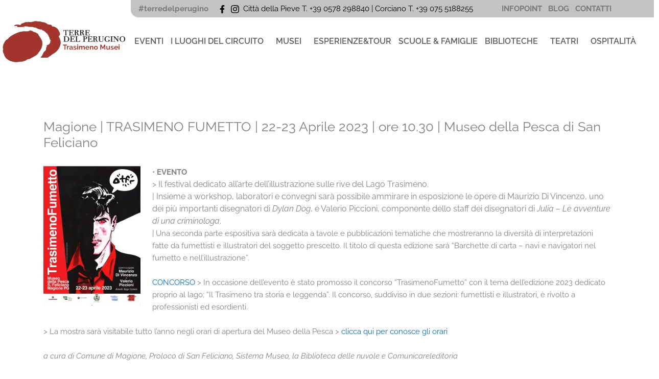

--- FILE ---
content_type: text/html; charset=UTF-8
request_url: https://terredelperugino.it/stl-event/magione-trasimeno-fumetto/
body_size: 45854
content:
<!DOCTYPE html><html lang="it-IT"><head><script data-no-optimize="1">var litespeed_docref=sessionStorage.getItem("litespeed_docref");litespeed_docref&&(Object.defineProperty(document,"referrer",{get:function(){return litespeed_docref}}),sessionStorage.removeItem("litespeed_docref"));</script> <meta charset="UTF-8"><meta name="viewport" content="width=device-width, initial-scale=1"><link rel="profile" href="https://gmpg.org/xfn/11"><meta name='robots' content='index, follow, max-image-preview:large, max-snippet:-1, max-video-preview:-1' /><title>TRASIMENO FUMETTO ed 2023 | Magione</title><meta name="description" content="Magione - Nasce sulle rive del lago &quot;Trasimeno Fumetto&quot; l&#039;evento dedicato alla fantasia, al fumetto e all&#039;editoria con tanti eventi per tutti." /><link rel="canonical" href="https://terredelperugino.it/stl-event/magione-trasimeno-fumetto/" /><meta property="og:locale" content="it_IT" /><meta property="og:type" content="article" /><meta property="og:title" content="TRASIMENO FUMETTO ed 2023 | Magione" /><meta property="og:description" content="Magione - Nasce sulle rive del lago &quot;Trasimeno Fumetto&quot; l&#039;evento dedicato alla fantasia, al fumetto e all&#039;editoria con tanti eventi per tutti." /><meta property="og:url" content="https://terredelperugino.it/stl-event/magione-trasimeno-fumetto/" /><meta property="og:site_name" content="Terre del Perugino" /><meta property="article:modified_time" content="2023-04-03T11:35:13+00:00" /><meta property="og:image" content="https://i0.wp.com/terredelperugino.it/wp-content/uploads/2023/02/unteatroalle5-e1676020788375.jpg?fit=699%2C346&ssl=1" /><meta property="og:image:width" content="699" /><meta property="og:image:height" content="346" /><meta property="og:image:type" content="image/jpeg" /><meta name="twitter:card" content="summary_large_image" /><meta name="twitter:label1" content="Tempo di lettura stimato" /><meta name="twitter:data1" content="2 minuti" /> <script type="application/ld+json" class="yoast-schema-graph">{"@context":"https://schema.org","@graph":[{"@type":"WebPage","@id":"https://terredelperugino.it/stl-event/magione-trasimeno-fumetto/","url":"https://terredelperugino.it/stl-event/magione-trasimeno-fumetto/","name":"TRASIMENO FUMETTO ed 2023 | Magione","isPartOf":{"@id":"https://terredelperugino.it/en/#website"},"primaryImageOfPage":{"@id":"https://terredelperugino.it/stl-event/magione-trasimeno-fumetto/#primaryimage"},"image":{"@id":"https://terredelperugino.it/stl-event/magione-trasimeno-fumetto/#primaryimage"},"thumbnailUrl":"https://i0.wp.com/terredelperugino.it/wp-content/uploads/2023/04/WhatsApp-Image-2023-03-31-at-08.55.38-e1680515913110.jpeg?fit=701%2C587&ssl=1","datePublished":"2023-04-03T10:03:23+00:00","dateModified":"2023-04-03T11:35:13+00:00","description":"Magione - Nasce sulle rive del lago \"Trasimeno Fumetto\" l'evento dedicato alla fantasia, al fumetto e all'editoria con tanti eventi per tutti.","breadcrumb":{"@id":"https://terredelperugino.it/stl-event/magione-trasimeno-fumetto/#breadcrumb"},"inLanguage":"it-IT","potentialAction":[{"@type":"ReadAction","target":["https://terredelperugino.it/stl-event/magione-trasimeno-fumetto/"]}]},{"@type":"ImageObject","inLanguage":"it-IT","@id":"https://terredelperugino.it/stl-event/magione-trasimeno-fumetto/#primaryimage","url":"https://i0.wp.com/terredelperugino.it/wp-content/uploads/2023/04/WhatsApp-Image-2023-03-31-at-08.55.38-e1680515913110.jpeg?fit=701%2C587&ssl=1","contentUrl":"https://i0.wp.com/terredelperugino.it/wp-content/uploads/2023/04/WhatsApp-Image-2023-03-31-at-08.55.38-e1680515913110.jpeg?fit=701%2C587&ssl=1","width":701,"height":587,"caption":"Trasimeno fumetto"},{"@type":"BreadcrumbList","@id":"https://terredelperugino.it/stl-event/magione-trasimeno-fumetto/#breadcrumb","itemListElement":[{"@type":"ListItem","position":1,"name":"Home","item":"https://terredelperugino.it/"},{"@type":"ListItem","position":2,"name":"Eventi","item":"https://terredelperugino.it/stl-event/"},{"@type":"ListItem","position":3,"name":"Magione | TRASIMENO FUMETTO | 22-23 Aprile 2023 | ore 10.30 | Museo della Pesca di San Feliciano"}]},{"@type":"WebSite","@id":"https://terredelperugino.it/en/#website","url":"https://terredelperugino.it/en/","name":"Terre del Perugino","description":"Scopri i piccoli borghi delle Terre del Perugino ricchi di storia, arte e tradizione!","potentialAction":[{"@type":"SearchAction","target":{"@type":"EntryPoint","urlTemplate":"https://terredelperugino.it/en/?s={search_term_string}"},"query-input":{"@type":"PropertyValueSpecification","valueRequired":true,"valueName":"search_term_string"}}],"inLanguage":"it-IT"}]}</script> <link rel='dns-prefetch' href='//stats.wp.com' /><link rel='dns-prefetch' href='//fonts.googleapis.com' /><link rel='dns-prefetch' href='//v0.wordpress.com' /><link rel='preconnect' href='//i0.wp.com' /><link rel='preconnect' href='//c0.wp.com' /><link rel="alternate" type="application/rss+xml" title="Terre del Perugino &raquo; Feed" href="https://terredelperugino.it/feed/" /><link rel="alternate" title="oEmbed (JSON)" type="application/json+oembed" href="https://terredelperugino.it/wp-json/oembed/1.0/embed?url=https%3A%2F%2Fterredelperugino.it%2Fstl-event%2Fmagione-trasimeno-fumetto%2F" /><link rel="alternate" title="oEmbed (XML)" type="text/xml+oembed" href="https://terredelperugino.it/wp-json/oembed/1.0/embed?url=https%3A%2F%2Fterredelperugino.it%2Fstl-event%2Fmagione-trasimeno-fumetto%2F&#038;format=xml" /><style id='wp-img-auto-sizes-contain-inline-css'>img:is([sizes=auto i],[sizes^="auto," i]){contain-intrinsic-size:3000px 1500px}
/*# sourceURL=wp-img-auto-sizes-contain-inline-css */</style><link data-optimized="2" rel="stylesheet" href="https://terredelperugino.it/wp-content/litespeed/css/fac6dee1c59b0d953373214d668cd00c.css?ver=f4e68" /><style id='astra-theme-css-inline-css'>:root{--ast-post-nav-space:0;--ast-container-default-xlg-padding:3em;--ast-container-default-lg-padding:3em;--ast-container-default-slg-padding:2em;--ast-container-default-md-padding:3em;--ast-container-default-sm-padding:3em;--ast-container-default-xs-padding:2.4em;--ast-container-default-xxs-padding:1.8em;--ast-code-block-background:#EEEEEE;--ast-comment-inputs-background:#FAFAFA;--ast-normal-container-width:1200px;--ast-narrow-container-width:750px;--ast-blog-title-font-weight:normal;--ast-blog-meta-weight:inherit;--ast-global-color-primary:var(--ast-global-color-5);--ast-global-color-secondary:var(--ast-global-color-4);--ast-global-color-alternate-background:var(--ast-global-color-7);--ast-global-color-subtle-background:var(--ast-global-color-6);--ast-bg-style-guide:var( --ast-global-color-secondary,--ast-global-color-5 );--ast-shadow-style-guide:0px 0px 4px 0 #00000057;--ast-global-dark-bg-style:#fff;--ast-global-dark-lfs:#fbfbfb;--ast-widget-bg-color:#fafafa;--ast-wc-container-head-bg-color:#fbfbfb;--ast-title-layout-bg:#eeeeee;--ast-search-border-color:#e7e7e7;--ast-lifter-hover-bg:#e6e6e6;--ast-gallery-block-color:#000;--srfm-color-input-label:var(--ast-global-color-2);}html{font-size:93.75%;}a{color:var(--ast-global-color-0);}a:hover,a:focus{color:var(--ast-global-color-1);}body,button,input,select,textarea,.ast-button,.ast-custom-button{font-family:'Raleway',sans-serif;font-weight:inherit;font-size:15px;font-size:1rem;line-height:var(--ast-body-line-height,1.65em);}blockquote{color:var(--ast-global-color-3);}h1,h2,h3,h4,h5,h6,.entry-content :where(h1,h2,h3,h4,h5,h6),.site-title,.site-title a{font-family:'Raleway',sans-serif;font-weight:600;}.ast-site-identity .site-title a{color:var(--ast-global-color-2);}.site-title{font-size:35px;font-size:2.3333333333333rem;display:block;}.site-header .site-description{font-size:15px;font-size:1rem;display:none;}.entry-title{font-size:26px;font-size:1.7333333333333rem;}.archive .ast-article-post .ast-article-inner,.blog .ast-article-post .ast-article-inner,.archive .ast-article-post .ast-article-inner:hover,.blog .ast-article-post .ast-article-inner:hover{overflow:hidden;}h1,.entry-content :where(h1){font-size:40px;font-size:2.6666666666667rem;font-weight:600;font-family:'Raleway',sans-serif;line-height:1.4em;}h2,.entry-content :where(h2){font-size:32px;font-size:2.1333333333333rem;font-weight:600;font-family:'Raleway',sans-serif;line-height:1.3em;}h3,.entry-content :where(h3){font-size:26px;font-size:1.7333333333333rem;font-weight:600;font-family:'Raleway',sans-serif;line-height:1.3em;}h4,.entry-content :where(h4){font-size:24px;font-size:1.6rem;line-height:1.2em;font-weight:600;font-family:'Raleway',sans-serif;}h5,.entry-content :where(h5){font-size:20px;font-size:1.3333333333333rem;line-height:1.2em;font-weight:600;font-family:'Raleway',sans-serif;}h6,.entry-content :where(h6){font-size:16px;font-size:1.0666666666667rem;line-height:1.25em;font-weight:600;font-family:'Raleway',sans-serif;}::selection{background-color:var(--ast-global-color-0);color:#ffffff;}body,h1,h2,h3,h4,h5,h6,.entry-title a,.entry-content :where(h1,h2,h3,h4,h5,h6){color:var(--ast-global-color-3);}.tagcloud a:hover,.tagcloud a:focus,.tagcloud a.current-item{color:#ffffff;border-color:var(--ast-global-color-0);background-color:var(--ast-global-color-0);}input:focus,input[type="text"]:focus,input[type="email"]:focus,input[type="url"]:focus,input[type="password"]:focus,input[type="reset"]:focus,input[type="search"]:focus,textarea:focus{border-color:var(--ast-global-color-0);}input[type="radio"]:checked,input[type=reset],input[type="checkbox"]:checked,input[type="checkbox"]:hover:checked,input[type="checkbox"]:focus:checked,input[type=range]::-webkit-slider-thumb{border-color:var(--ast-global-color-0);background-color:var(--ast-global-color-0);box-shadow:none;}.site-footer a:hover + .post-count,.site-footer a:focus + .post-count{background:var(--ast-global-color-0);border-color:var(--ast-global-color-0);}.single .nav-links .nav-previous,.single .nav-links .nav-next{color:var(--ast-global-color-0);}.entry-meta,.entry-meta *{line-height:1.45;color:var(--ast-global-color-0);}.entry-meta a:not(.ast-button):hover,.entry-meta a:not(.ast-button):hover *,.entry-meta a:not(.ast-button):focus,.entry-meta a:not(.ast-button):focus *,.page-links > .page-link,.page-links .page-link:hover,.post-navigation a:hover{color:var(--ast-global-color-1);}#cat option,.secondary .calendar_wrap thead a,.secondary .calendar_wrap thead a:visited{color:var(--ast-global-color-0);}.secondary .calendar_wrap #today,.ast-progress-val span{background:var(--ast-global-color-0);}.secondary a:hover + .post-count,.secondary a:focus + .post-count{background:var(--ast-global-color-0);border-color:var(--ast-global-color-0);}.calendar_wrap #today > a{color:#ffffff;}.page-links .page-link,.single .post-navigation a{color:var(--ast-global-color-0);}.ast-search-menu-icon .search-form button.search-submit{padding:0 4px;}.ast-search-menu-icon form.search-form{padding-right:0;}.ast-search-menu-icon.slide-search input.search-field{width:0;}.ast-header-search .ast-search-menu-icon.ast-dropdown-active .search-form,.ast-header-search .ast-search-menu-icon.ast-dropdown-active .search-field:focus{transition:all 0.2s;}.search-form input.search-field:focus{outline:none;}.ast-archive-title{color:var(--ast-global-color-2);}.widget-title,.widget .wp-block-heading{font-size:21px;font-size:1.4rem;color:var(--ast-global-color-2);}.ast-single-post .entry-content a,.ast-comment-content a:not(.ast-comment-edit-reply-wrap a){text-decoration:underline;}.ast-single-post .wp-block-button .wp-block-button__link,.ast-single-post .elementor-widget-button .elementor-button,.ast-single-post .entry-content .uagb-tab a,.ast-single-post .entry-content .uagb-ifb-cta a,.ast-single-post .entry-content .wp-block-uagb-buttons a,.ast-single-post .entry-content .uabb-module-content a,.ast-single-post .entry-content .uagb-post-grid a,.ast-single-post .entry-content .uagb-timeline a,.ast-single-post .entry-content .uagb-toc__wrap a,.ast-single-post .entry-content .uagb-taxomony-box a,.entry-content .wp-block-latest-posts > li > a,.ast-single-post .entry-content .wp-block-file__button,a.ast-post-filter-single,.ast-single-post .wp-block-buttons .wp-block-button.is-style-outline .wp-block-button__link,.ast-single-post .ast-comment-content .comment-reply-link,.ast-single-post .ast-comment-content .comment-edit-link{text-decoration:none;}.ast-search-menu-icon.slide-search a:focus-visible:focus-visible,.astra-search-icon:focus-visible,#close:focus-visible,a:focus-visible,.ast-menu-toggle:focus-visible,.site .skip-link:focus-visible,.wp-block-loginout input:focus-visible,.wp-block-search.wp-block-search__button-inside .wp-block-search__inside-wrapper,.ast-header-navigation-arrow:focus-visible,.ast-orders-table__row .ast-orders-table__cell:focus-visible,a#ast-apply-coupon:focus-visible,#ast-apply-coupon:focus-visible,#close:focus-visible,.button.search-submit:focus-visible,#search_submit:focus,.normal-search:focus-visible,.ast-header-account-wrap:focus-visible,.astra-cart-drawer-close:focus,.ast-single-variation:focus,.ast-button:focus,.ast-builder-button-wrap:has(.ast-custom-button-link:focus),.ast-builder-button-wrap .ast-custom-button-link:focus{outline-style:dotted;outline-color:inherit;outline-width:thin;}input:focus,input[type="text"]:focus,input[type="email"]:focus,input[type="url"]:focus,input[type="password"]:focus,input[type="reset"]:focus,input[type="search"]:focus,input[type="number"]:focus,textarea:focus,.wp-block-search__input:focus,[data-section="section-header-mobile-trigger"] .ast-button-wrap .ast-mobile-menu-trigger-minimal:focus,.ast-mobile-popup-drawer.active .menu-toggle-close:focus,#ast-scroll-top:focus,#coupon_code:focus,#ast-coupon-code:focus{border-style:dotted;border-color:inherit;border-width:thin;}input{outline:none;}.ast-logo-title-inline .site-logo-img{padding-right:1em;}body .ast-oembed-container *{position:absolute;top:0;width:100%;height:100%;left:0;}body .wp-block-embed-pocket-casts .ast-oembed-container *{position:unset;}.ast-single-post-featured-section + article {margin-top: 2em;}.site-content .ast-single-post-featured-section img {width: 100%;overflow: hidden;object-fit: cover;}.site > .ast-single-related-posts-container {margin-top: 0;}@media (min-width: 922px) {.ast-desktop .ast-container--narrow {max-width: var(--ast-narrow-container-width);margin: 0 auto;}}@media (max-width:921.9px){#ast-desktop-header{display:none;}}@media (min-width:922px){#ast-mobile-header{display:none;}}@media( max-width: 420px ) {.single .nav-links .nav-previous,.single .nav-links .nav-next {width: 100%;text-align: center;}}.wp-block-buttons.aligncenter{justify-content:center;}@media (max-width:921px){.ast-theme-transparent-header #primary,.ast-theme-transparent-header #secondary{padding:0;}}@media (max-width:921px){.ast-plain-container.ast-no-sidebar #primary{padding:0;}}.ast-plain-container.ast-no-sidebar #primary{margin-top:0;margin-bottom:0;}@media (min-width:1200px){.ast-plain-container.ast-no-sidebar #primary{margin-top:60px;margin-bottom:60px;}}.wp-block-button.is-style-outline .wp-block-button__link{border-color:var(--ast-global-color-0);}div.wp-block-button.is-style-outline > .wp-block-button__link:not(.has-text-color),div.wp-block-button.wp-block-button__link.is-style-outline:not(.has-text-color){color:var(--ast-global-color-0);}.wp-block-button.is-style-outline .wp-block-button__link:hover,.wp-block-buttons .wp-block-button.is-style-outline .wp-block-button__link:focus,.wp-block-buttons .wp-block-button.is-style-outline > .wp-block-button__link:not(.has-text-color):hover,.wp-block-buttons .wp-block-button.wp-block-button__link.is-style-outline:not(.has-text-color):hover{color:#ffffff;background-color:var(--ast-global-color-1);border-color:var(--ast-global-color-1);}.post-page-numbers.current .page-link,.ast-pagination .page-numbers.current{color:#ffffff;border-color:var(--ast-global-color-0);background-color:var(--ast-global-color-0);}.wp-block-button.is-style-outline .wp-block-button__link.wp-element-button,.ast-outline-button{border-color:var(--ast-global-color-0);font-family:inherit;font-weight:inherit;line-height:1em;}.wp-block-buttons .wp-block-button.is-style-outline > .wp-block-button__link:not(.has-text-color),.wp-block-buttons .wp-block-button.wp-block-button__link.is-style-outline:not(.has-text-color),.ast-outline-button{color:var(--ast-global-color-0);}.wp-block-button.is-style-outline .wp-block-button__link:hover,.wp-block-buttons .wp-block-button.is-style-outline .wp-block-button__link:focus,.wp-block-buttons .wp-block-button.is-style-outline > .wp-block-button__link:not(.has-text-color):hover,.wp-block-buttons .wp-block-button.wp-block-button__link.is-style-outline:not(.has-text-color):hover,.ast-outline-button:hover,.ast-outline-button:focus,.wp-block-uagb-buttons-child .uagb-buttons-repeater.ast-outline-button:hover,.wp-block-uagb-buttons-child .uagb-buttons-repeater.ast-outline-button:focus{color:#ffffff;background-color:var(--ast-global-color-1);border-color:var(--ast-global-color-1);}.wp-block-button .wp-block-button__link.wp-element-button.is-style-outline:not(.has-background),.wp-block-button.is-style-outline>.wp-block-button__link.wp-element-button:not(.has-background),.ast-outline-button{background-color:transparent;}.entry-content[data-ast-blocks-layout] > figure{margin-bottom:1em;}h1.widget-title{font-weight:600;}h2.widget-title{font-weight:600;}h3.widget-title{font-weight:600;}#page{display:flex;flex-direction:column;min-height:100vh;}.ast-404-layout-1 h1.page-title{color:var(--ast-global-color-2);}.single .post-navigation a{line-height:1em;height:inherit;}.error-404 .page-sub-title{font-size:1.5rem;font-weight:inherit;}.search .site-content .content-area .search-form{margin-bottom:0;}#page .site-content{flex-grow:1;}.widget{margin-bottom:1.25em;}#secondary li{line-height:1.5em;}#secondary .wp-block-group h2{margin-bottom:0.7em;}#secondary h2{font-size:1.7rem;}.ast-separate-container .ast-article-post,.ast-separate-container .ast-article-single,.ast-separate-container .comment-respond{padding:3em;}.ast-separate-container .ast-article-single .ast-article-single{padding:0;}.ast-article-single .wp-block-post-template-is-layout-grid{padding-left:0;}.ast-separate-container .comments-title,.ast-narrow-container .comments-title{padding:1.5em 2em;}.ast-page-builder-template .comment-form-textarea,.ast-comment-formwrap .ast-grid-common-col{padding:0;}.ast-comment-formwrap{padding:0;display:inline-flex;column-gap:20px;width:100%;margin-left:0;margin-right:0;}.comments-area textarea#comment:focus,.comments-area textarea#comment:active,.comments-area .ast-comment-formwrap input[type="text"]:focus,.comments-area .ast-comment-formwrap input[type="text"]:active {box-shadow:none;outline:none;}.archive.ast-page-builder-template .entry-header{margin-top:2em;}.ast-page-builder-template .ast-comment-formwrap{width:100%;}.entry-title{margin-bottom:0.5em;}.ast-archive-description p{font-size:inherit;font-weight:inherit;line-height:inherit;}.ast-separate-container .ast-comment-list li.depth-1,.hentry{margin-bottom:2em;}@media (min-width:921px){.ast-left-sidebar.ast-page-builder-template #secondary,.archive.ast-right-sidebar.ast-page-builder-template .site-main{padding-left:20px;padding-right:20px;}}@media (max-width:544px){.ast-comment-formwrap.ast-row{column-gap:10px;display:inline-block;}#ast-commentform .ast-grid-common-col{position:relative;width:100%;}}@media (min-width:1201px){.ast-separate-container .ast-article-post,.ast-separate-container .ast-article-single,.ast-separate-container .ast-author-box,.ast-separate-container .ast-404-layout-1,.ast-separate-container .no-results{padding:3em;}}@media (max-width:921px){.ast-left-sidebar #content > .ast-container{display:flex;flex-direction:column-reverse;width:100%;}}@media (min-width:922px){.ast-separate-container.ast-right-sidebar #primary,.ast-separate-container.ast-left-sidebar #primary{border:0;}.search-no-results.ast-separate-container #primary{margin-bottom:4em;}}.wp-block-button .wp-block-button__link{color:#ffffff;}.wp-block-button .wp-block-button__link:hover,.wp-block-button .wp-block-button__link:focus{color:#ffffff;background-color:var(--ast-global-color-1);border-color:var(--ast-global-color-1);}.elementor-widget-heading h1.elementor-heading-title{line-height:1.4em;}.elementor-widget-heading h2.elementor-heading-title{line-height:1.3em;}.elementor-widget-heading h3.elementor-heading-title{line-height:1.3em;}.elementor-widget-heading h4.elementor-heading-title{line-height:1.2em;}.elementor-widget-heading h5.elementor-heading-title{line-height:1.2em;}.elementor-widget-heading h6.elementor-heading-title{line-height:1.25em;}.wp-block-button .wp-block-button__link,.wp-block-search .wp-block-search__button,body .wp-block-file .wp-block-file__button{border-color:var(--ast-global-color-0);background-color:var(--ast-global-color-0);color:#ffffff;font-family:inherit;font-weight:inherit;line-height:1em;padding-top:15px;padding-right:30px;padding-bottom:15px;padding-left:30px;}@media (max-width:921px){.wp-block-button .wp-block-button__link,.wp-block-search .wp-block-search__button,body .wp-block-file .wp-block-file__button{padding-top:14px;padding-right:28px;padding-bottom:14px;padding-left:28px;}}@media (max-width:544px){.wp-block-button .wp-block-button__link,.wp-block-search .wp-block-search__button,body .wp-block-file .wp-block-file__button{padding-top:12px;padding-right:24px;padding-bottom:12px;padding-left:24px;}}.menu-toggle,button,.ast-button,.ast-custom-button,.button,input#submit,input[type="button"],input[type="submit"],input[type="reset"],form[CLASS*="wp-block-search__"].wp-block-search .wp-block-search__inside-wrapper .wp-block-search__button,body .wp-block-file .wp-block-file__button,.search .search-submit{border-style:solid;border-top-width:0;border-right-width:0;border-left-width:0;border-bottom-width:0;color:#ffffff;border-color:var(--ast-global-color-0);background-color:var(--ast-global-color-0);padding-top:15px;padding-right:30px;padding-bottom:15px;padding-left:30px;font-family:inherit;font-weight:inherit;line-height:1em;}button:focus,.menu-toggle:hover,button:hover,.ast-button:hover,.ast-custom-button:hover .button:hover,.ast-custom-button:hover ,input[type=reset]:hover,input[type=reset]:focus,input#submit:hover,input#submit:focus,input[type="button"]:hover,input[type="button"]:focus,input[type="submit"]:hover,input[type="submit"]:focus,form[CLASS*="wp-block-search__"].wp-block-search .wp-block-search__inside-wrapper .wp-block-search__button:hover,form[CLASS*="wp-block-search__"].wp-block-search .wp-block-search__inside-wrapper .wp-block-search__button:focus,body .wp-block-file .wp-block-file__button:hover,body .wp-block-file .wp-block-file__button:focus{color:#ffffff;background-color:var(--ast-global-color-1);border-color:var(--ast-global-color-1);}form[CLASS*="wp-block-search__"].wp-block-search .wp-block-search__inside-wrapper .wp-block-search__button.has-icon{padding-top:calc(15px - 3px);padding-right:calc(30px - 3px);padding-bottom:calc(15px - 3px);padding-left:calc(30px - 3px);}@media (max-width:921px){.menu-toggle,button,.ast-button,.ast-custom-button,.button,input#submit,input[type="button"],input[type="submit"],input[type="reset"],form[CLASS*="wp-block-search__"].wp-block-search .wp-block-search__inside-wrapper .wp-block-search__button,body .wp-block-file .wp-block-file__button,.search .search-submit{padding-top:14px;padding-right:28px;padding-bottom:14px;padding-left:28px;}}@media (max-width:544px){.menu-toggle,button,.ast-button,.ast-custom-button,.button,input#submit,input[type="button"],input[type="submit"],input[type="reset"],form[CLASS*="wp-block-search__"].wp-block-search .wp-block-search__inside-wrapper .wp-block-search__button,body .wp-block-file .wp-block-file__button,.search .search-submit{padding-top:12px;padding-right:24px;padding-bottom:12px;padding-left:24px;}}@media (max-width:921px){.ast-mobile-header-stack .main-header-bar .ast-search-menu-icon{display:inline-block;}.ast-header-break-point.ast-header-custom-item-outside .ast-mobile-header-stack .main-header-bar .ast-search-icon{margin:0;}.ast-comment-avatar-wrap img{max-width:2.5em;}.ast-comment-meta{padding:0 1.8888em 1.3333em;}.ast-separate-container .ast-comment-list li.depth-1{padding:1.5em 2.14em;}.ast-separate-container .comment-respond{padding:2em 2.14em;}}@media (min-width:544px){.ast-container{max-width:100%;}}@media (max-width:544px){.ast-separate-container .ast-article-post,.ast-separate-container .ast-article-single,.ast-separate-container .comments-title,.ast-separate-container .ast-archive-description{padding:1.5em 1em;}.ast-separate-container #content .ast-container{padding-left:0.54em;padding-right:0.54em;}.ast-separate-container .ast-comment-list .bypostauthor{padding:.5em;}.ast-search-menu-icon.ast-dropdown-active .search-field{width:170px;}} #ast-mobile-header .ast-site-header-cart-li a{pointer-events:none;}.ast-separate-container{background-color:var(--ast-global-color-4);}@media (max-width:921px){.site-title{display:block;}.site-header .site-description{display:none;}h1,.entry-content :where(h1){font-size:30px;}h2,.entry-content :where(h2){font-size:25px;}h3,.entry-content :where(h3){font-size:20px;}}@media (max-width:544px){.site-title{display:block;}.site-header .site-description{display:none;}h1,.entry-content :where(h1){font-size:30px;}h2,.entry-content :where(h2){font-size:25px;}h3,.entry-content :where(h3){font-size:20px;}}@media (max-width:921px){html{font-size:85.5%;}}@media (max-width:544px){html{font-size:85.5%;}}@media (min-width:922px){.ast-container{max-width:1240px;}}@media (min-width:922px){.site-content .ast-container{display:flex;}}@media (max-width:921px){.site-content .ast-container{flex-direction:column;}}@media (min-width:922px){.main-header-menu .sub-menu .menu-item.ast-left-align-sub-menu:hover > .sub-menu,.main-header-menu .sub-menu .menu-item.ast-left-align-sub-menu.focus > .sub-menu{margin-left:-0px;}}.site .comments-area{padding-bottom:3em;}.wp-block-file {display: flex;align-items: center;flex-wrap: wrap;justify-content: space-between;}.wp-block-pullquote {border: none;}.wp-block-pullquote blockquote::before {content: "\201D";font-family: "Helvetica",sans-serif;display: flex;transform: rotate( 180deg );font-size: 6rem;font-style: normal;line-height: 1;font-weight: bold;align-items: center;justify-content: center;}.has-text-align-right > blockquote::before {justify-content: flex-start;}.has-text-align-left > blockquote::before {justify-content: flex-end;}figure.wp-block-pullquote.is-style-solid-color blockquote {max-width: 100%;text-align: inherit;}:root {--wp--custom--ast-default-block-top-padding: 3em;--wp--custom--ast-default-block-right-padding: 3em;--wp--custom--ast-default-block-bottom-padding: 3em;--wp--custom--ast-default-block-left-padding: 3em;--wp--custom--ast-container-width: 1200px;--wp--custom--ast-content-width-size: 1200px;--wp--custom--ast-wide-width-size: calc(1200px + var(--wp--custom--ast-default-block-left-padding) + var(--wp--custom--ast-default-block-right-padding));}.ast-narrow-container {--wp--custom--ast-content-width-size: 750px;--wp--custom--ast-wide-width-size: 750px;}@media(max-width: 921px) {:root {--wp--custom--ast-default-block-top-padding: 3em;--wp--custom--ast-default-block-right-padding: 2em;--wp--custom--ast-default-block-bottom-padding: 3em;--wp--custom--ast-default-block-left-padding: 2em;}}@media(max-width: 544px) {:root {--wp--custom--ast-default-block-top-padding: 3em;--wp--custom--ast-default-block-right-padding: 1.5em;--wp--custom--ast-default-block-bottom-padding: 3em;--wp--custom--ast-default-block-left-padding: 1.5em;}}.entry-content > .wp-block-group,.entry-content > .wp-block-cover,.entry-content > .wp-block-columns {padding-top: var(--wp--custom--ast-default-block-top-padding);padding-right: var(--wp--custom--ast-default-block-right-padding);padding-bottom: var(--wp--custom--ast-default-block-bottom-padding);padding-left: var(--wp--custom--ast-default-block-left-padding);}.ast-plain-container.ast-no-sidebar .entry-content > .alignfull,.ast-page-builder-template .ast-no-sidebar .entry-content > .alignfull {margin-left: calc( -50vw + 50%);margin-right: calc( -50vw + 50%);max-width: 100vw;width: 100vw;}.ast-plain-container.ast-no-sidebar .entry-content .alignfull .alignfull,.ast-page-builder-template.ast-no-sidebar .entry-content .alignfull .alignfull,.ast-plain-container.ast-no-sidebar .entry-content .alignfull .alignwide,.ast-page-builder-template.ast-no-sidebar .entry-content .alignfull .alignwide,.ast-plain-container.ast-no-sidebar .entry-content .alignwide .alignfull,.ast-page-builder-template.ast-no-sidebar .entry-content .alignwide .alignfull,.ast-plain-container.ast-no-sidebar .entry-content .alignwide .alignwide,.ast-page-builder-template.ast-no-sidebar .entry-content .alignwide .alignwide,.ast-plain-container.ast-no-sidebar .entry-content .wp-block-column .alignfull,.ast-page-builder-template.ast-no-sidebar .entry-content .wp-block-column .alignfull,.ast-plain-container.ast-no-sidebar .entry-content .wp-block-column .alignwide,.ast-page-builder-template.ast-no-sidebar .entry-content .wp-block-column .alignwide {margin-left: auto;margin-right: auto;width: 100%;}[data-ast-blocks-layout] .wp-block-separator:not(.is-style-dots) {height: 0;}[data-ast-blocks-layout] .wp-block-separator {margin: 20px auto;}[data-ast-blocks-layout] .wp-block-separator:not(.is-style-wide):not(.is-style-dots) {max-width: 100px;}[data-ast-blocks-layout] .wp-block-separator.has-background {padding: 0;}.entry-content[data-ast-blocks-layout] > * {max-width: var(--wp--custom--ast-content-width-size);margin-left: auto;margin-right: auto;}.entry-content[data-ast-blocks-layout] > .alignwide {max-width: var(--wp--custom--ast-wide-width-size);}.entry-content[data-ast-blocks-layout] .alignfull {max-width: none;}.entry-content .wp-block-columns {margin-bottom: 0;}blockquote {margin: 1.5em;border-color: rgba(0,0,0,0.05);}.wp-block-quote:not(.has-text-align-right):not(.has-text-align-center) {border-left: 5px solid rgba(0,0,0,0.05);}.has-text-align-right > blockquote,blockquote.has-text-align-right {border-right: 5px solid rgba(0,0,0,0.05);}.has-text-align-left > blockquote,blockquote.has-text-align-left {border-left: 5px solid rgba(0,0,0,0.05);}.wp-block-site-tagline,.wp-block-latest-posts .read-more {margin-top: 15px;}.wp-block-loginout p label {display: block;}.wp-block-loginout p:not(.login-remember):not(.login-submit) input {width: 100%;}.wp-block-loginout input:focus {border-color: transparent;}.wp-block-loginout input:focus {outline: thin dotted;}.entry-content .wp-block-media-text .wp-block-media-text__content {padding: 0 0 0 8%;}.entry-content .wp-block-media-text.has-media-on-the-right .wp-block-media-text__content {padding: 0 8% 0 0;}.entry-content .wp-block-media-text.has-background .wp-block-media-text__content {padding: 8%;}.entry-content .wp-block-cover:not([class*="background-color"]):not(.has-text-color.has-link-color) .wp-block-cover__inner-container,.entry-content .wp-block-cover:not([class*="background-color"]) .wp-block-cover-image-text,.entry-content .wp-block-cover:not([class*="background-color"]) .wp-block-cover-text,.entry-content .wp-block-cover-image:not([class*="background-color"]) .wp-block-cover__inner-container,.entry-content .wp-block-cover-image:not([class*="background-color"]) .wp-block-cover-image-text,.entry-content .wp-block-cover-image:not([class*="background-color"]) .wp-block-cover-text {color: var(--ast-global-color-primary,var(--ast-global-color-5));}.wp-block-loginout .login-remember input {width: 1.1rem;height: 1.1rem;margin: 0 5px 4px 0;vertical-align: middle;}.wp-block-latest-posts > li > *:first-child,.wp-block-latest-posts:not(.is-grid) > li:first-child {margin-top: 0;}.entry-content > .wp-block-buttons,.entry-content > .wp-block-uagb-buttons {margin-bottom: 1.5em;}.wp-block-search__inside-wrapper .wp-block-search__input {padding: 0 10px;color: var(--ast-global-color-3);background: var(--ast-global-color-primary,var(--ast-global-color-5));border-color: var(--ast-border-color);}.wp-block-latest-posts .read-more {margin-bottom: 1.5em;}.wp-block-search__no-button .wp-block-search__inside-wrapper .wp-block-search__input {padding-top: 5px;padding-bottom: 5px;}.wp-block-latest-posts .wp-block-latest-posts__post-date,.wp-block-latest-posts .wp-block-latest-posts__post-author {font-size: 1rem;}.wp-block-latest-posts > li > *,.wp-block-latest-posts:not(.is-grid) > li {margin-top: 12px;margin-bottom: 12px;}.ast-page-builder-template .entry-content[data-ast-blocks-layout] > .alignwide:where(:not(.uagb-is-root-container):not(.spectra-is-root-container)) > * {max-width: var(--wp--custom--ast-wide-width-size);}.ast-page-builder-template .entry-content[data-ast-blocks-layout] > .inherit-container-width > *,.ast-page-builder-template .entry-content[data-ast-blocks-layout] > *:not(.wp-block-group):where(:not(.uagb-is-root-container):not(.spectra-is-root-container)) > *,.entry-content[data-ast-blocks-layout] > .wp-block-cover .wp-block-cover__inner-container {max-width: var(--wp--custom--ast-content-width-size) ;margin-left: auto;margin-right: auto;}.ast-page-builder-template .entry-content[data-ast-blocks-layout] > *,.ast-page-builder-template .entry-content[data-ast-blocks-layout] > .alignfull:where(:not(.wp-block-group):not(.uagb-is-root-container):not(.spectra-is-root-container)) > * {max-width: none;}.entry-content[data-ast-blocks-layout] .wp-block-cover:not(.alignleft):not(.alignright) {width: auto;}@media(max-width: 1200px) {.ast-separate-container .entry-content > .alignfull,.ast-separate-container .entry-content[data-ast-blocks-layout] > .alignwide,.ast-plain-container .entry-content[data-ast-blocks-layout] > .alignwide,.ast-plain-container .entry-content .alignfull {margin-left: calc(-1 * min(var(--ast-container-default-xlg-padding),20px)) ;margin-right: calc(-1 * min(var(--ast-container-default-xlg-padding),20px));}}@media(min-width: 1201px) {.ast-separate-container .entry-content > .alignfull {margin-left: calc(-1 * var(--ast-container-default-xlg-padding) );margin-right: calc(-1 * var(--ast-container-default-xlg-padding) );}.ast-separate-container .entry-content[data-ast-blocks-layout] > .alignwide,.ast-plain-container .entry-content[data-ast-blocks-layout] > .alignwide {margin-left: calc(-1 * var(--wp--custom--ast-default-block-left-padding) );margin-right: calc(-1 * var(--wp--custom--ast-default-block-right-padding) );}}@media(min-width: 921px) {.ast-separate-container .entry-content .wp-block-group.alignwide:not(.inherit-container-width) > :where(:not(.alignleft):not(.alignright)),.ast-plain-container .entry-content .wp-block-group.alignwide:not(.inherit-container-width) > :where(:not(.alignleft):not(.alignright)) {max-width: calc( var(--wp--custom--ast-content-width-size) + 80px );}.ast-plain-container.ast-right-sidebar .entry-content[data-ast-blocks-layout] .alignfull,.ast-plain-container.ast-left-sidebar .entry-content[data-ast-blocks-layout] .alignfull {margin-left: -60px;margin-right: -60px;}}@media(min-width: 544px) {.entry-content > .alignleft {margin-right: 20px;}.entry-content > .alignright {margin-left: 20px;}}@media (max-width:544px){.wp-block-columns .wp-block-column:not(:last-child){margin-bottom:20px;}.wp-block-latest-posts{margin:0;}}@media( max-width: 600px ) {.entry-content .wp-block-media-text .wp-block-media-text__content,.entry-content .wp-block-media-text.has-media-on-the-right .wp-block-media-text__content {padding: 8% 0 0;}.entry-content .wp-block-media-text.has-background .wp-block-media-text__content {padding: 8%;}}.ast-narrow-container .site-content .wp-block-uagb-image--align-full .wp-block-uagb-image__figure {max-width: 100%;margin-left: auto;margin-right: auto;}:root .has-ast-global-color-0-color{color:var(--ast-global-color-0);}:root .has-ast-global-color-0-background-color{background-color:var(--ast-global-color-0);}:root .wp-block-button .has-ast-global-color-0-color{color:var(--ast-global-color-0);}:root .wp-block-button .has-ast-global-color-0-background-color{background-color:var(--ast-global-color-0);}:root .has-ast-global-color-1-color{color:var(--ast-global-color-1);}:root .has-ast-global-color-1-background-color{background-color:var(--ast-global-color-1);}:root .wp-block-button .has-ast-global-color-1-color{color:var(--ast-global-color-1);}:root .wp-block-button .has-ast-global-color-1-background-color{background-color:var(--ast-global-color-1);}:root .has-ast-global-color-2-color{color:var(--ast-global-color-2);}:root .has-ast-global-color-2-background-color{background-color:var(--ast-global-color-2);}:root .wp-block-button .has-ast-global-color-2-color{color:var(--ast-global-color-2);}:root .wp-block-button .has-ast-global-color-2-background-color{background-color:var(--ast-global-color-2);}:root .has-ast-global-color-3-color{color:var(--ast-global-color-3);}:root .has-ast-global-color-3-background-color{background-color:var(--ast-global-color-3);}:root .wp-block-button .has-ast-global-color-3-color{color:var(--ast-global-color-3);}:root .wp-block-button .has-ast-global-color-3-background-color{background-color:var(--ast-global-color-3);}:root .has-ast-global-color-4-color{color:var(--ast-global-color-4);}:root .has-ast-global-color-4-background-color{background-color:var(--ast-global-color-4);}:root .wp-block-button .has-ast-global-color-4-color{color:var(--ast-global-color-4);}:root .wp-block-button .has-ast-global-color-4-background-color{background-color:var(--ast-global-color-4);}:root .has-ast-global-color-5-color{color:var(--ast-global-color-5);}:root .has-ast-global-color-5-background-color{background-color:var(--ast-global-color-5);}:root .wp-block-button .has-ast-global-color-5-color{color:var(--ast-global-color-5);}:root .wp-block-button .has-ast-global-color-5-background-color{background-color:var(--ast-global-color-5);}:root .has-ast-global-color-6-color{color:var(--ast-global-color-6);}:root .has-ast-global-color-6-background-color{background-color:var(--ast-global-color-6);}:root .wp-block-button .has-ast-global-color-6-color{color:var(--ast-global-color-6);}:root .wp-block-button .has-ast-global-color-6-background-color{background-color:var(--ast-global-color-6);}:root .has-ast-global-color-7-color{color:var(--ast-global-color-7);}:root .has-ast-global-color-7-background-color{background-color:var(--ast-global-color-7);}:root .wp-block-button .has-ast-global-color-7-color{color:var(--ast-global-color-7);}:root .wp-block-button .has-ast-global-color-7-background-color{background-color:var(--ast-global-color-7);}:root .has-ast-global-color-8-color{color:var(--ast-global-color-8);}:root .has-ast-global-color-8-background-color{background-color:var(--ast-global-color-8);}:root .wp-block-button .has-ast-global-color-8-color{color:var(--ast-global-color-8);}:root .wp-block-button .has-ast-global-color-8-background-color{background-color:var(--ast-global-color-8);}:root{--ast-global-color-0:#0170B9;--ast-global-color-1:#3a3a3a;--ast-global-color-2:#3a3a3a;--ast-global-color-3:#4B4F58;--ast-global-color-4:#F5F5F5;--ast-global-color-5:#FFFFFF;--ast-global-color-6:#E5E5E5;--ast-global-color-7:#424242;--ast-global-color-8:#000000;}:root {--ast-border-color : var(--ast-global-color-6);}.ast-single-entry-banner {-js-display: flex;display: flex;flex-direction: column;justify-content: center;text-align: center;position: relative;background: var(--ast-title-layout-bg);}.ast-single-entry-banner[data-banner-layout="layout-1"] {max-width: 1200px;background: inherit;padding: 20px 0;}.ast-single-entry-banner[data-banner-width-type="custom"] {margin: 0 auto;width: 100%;}.ast-single-entry-banner + .site-content .entry-header {margin-bottom: 0;}.site .ast-author-avatar {--ast-author-avatar-size: ;}a.ast-underline-text {text-decoration: underline;}.ast-container > .ast-terms-link {position: relative;display: block;}a.ast-button.ast-badge-tax {padding: 4px 8px;border-radius: 3px;font-size: inherit;}header.entry-header{text-align:left;}header.entry-header > *:not(:last-child){margin-bottom:10px;}@media (max-width:921px){header.entry-header{text-align:left;}}@media (max-width:544px){header.entry-header{text-align:left;}}.ast-archive-entry-banner {-js-display: flex;display: flex;flex-direction: column;justify-content: center;text-align: center;position: relative;background: var(--ast-title-layout-bg);}.ast-archive-entry-banner[data-banner-width-type="custom"] {margin: 0 auto;width: 100%;}.ast-archive-entry-banner[data-banner-layout="layout-1"] {background: inherit;padding: 20px 0;text-align: left;}body.archive .ast-archive-description{max-width:1200px;width:100%;text-align:left;padding-top:3em;padding-right:3em;padding-bottom:3em;padding-left:3em;}body.archive .ast-archive-description .ast-archive-title,body.archive .ast-archive-description .ast-archive-title *{font-size:40px;font-size:2.6666666666667rem;text-transform:capitalize;}body.archive .ast-archive-description > *:not(:last-child){margin-bottom:10px;}@media (max-width:921px){body.archive .ast-archive-description{text-align:left;}}@media (max-width:544px){body.archive .ast-archive-description{text-align:left;}}.ast-breadcrumbs .trail-browse,.ast-breadcrumbs .trail-items,.ast-breadcrumbs .trail-items li{display:inline-block;margin:0;padding:0;border:none;background:inherit;text-indent:0;text-decoration:none;}.ast-breadcrumbs .trail-browse{font-size:inherit;font-style:inherit;font-weight:inherit;color:inherit;}.ast-breadcrumbs .trail-items{list-style:none;}.trail-items li::after{padding:0 0.3em;content:"\00bb";}.trail-items li:last-of-type::after{display:none;}h1,h2,h3,h4,h5,h6,.entry-content :where(h1,h2,h3,h4,h5,h6){color:var(--ast-global-color-2);}.entry-title a{color:var(--ast-global-color-2);}@media (max-width:921px){.ast-builder-grid-row-container.ast-builder-grid-row-tablet-3-firstrow .ast-builder-grid-row > *:first-child,.ast-builder-grid-row-container.ast-builder-grid-row-tablet-3-lastrow .ast-builder-grid-row > *:last-child{grid-column:1 / -1;}}@media (max-width:544px){.ast-builder-grid-row-container.ast-builder-grid-row-mobile-3-firstrow .ast-builder-grid-row > *:first-child,.ast-builder-grid-row-container.ast-builder-grid-row-mobile-3-lastrow .ast-builder-grid-row > *:last-child{grid-column:1 / -1;}}.ast-builder-layout-element[data-section="title_tagline"]{display:flex;}@media (max-width:921px){.ast-header-break-point .ast-builder-layout-element[data-section="title_tagline"]{display:flex;}}@media (max-width:544px){.ast-header-break-point .ast-builder-layout-element[data-section="title_tagline"]{display:flex;}}.ast-builder-menu-1{font-family:inherit;font-weight:inherit;}.ast-builder-menu-1 .sub-menu,.ast-builder-menu-1 .inline-on-mobile .sub-menu{border-top-width:2px;border-bottom-width:0px;border-right-width:0px;border-left-width:0px;border-color:var(--ast-global-color-0);border-style:solid;}.ast-builder-menu-1 .sub-menu .sub-menu{top:-2px;}.ast-builder-menu-1 .main-header-menu > .menu-item > .sub-menu,.ast-builder-menu-1 .main-header-menu > .menu-item > .astra-full-megamenu-wrapper{margin-top:0px;}.ast-desktop .ast-builder-menu-1 .main-header-menu > .menu-item > .sub-menu:before,.ast-desktop .ast-builder-menu-1 .main-header-menu > .menu-item > .astra-full-megamenu-wrapper:before{height:calc( 0px + 2px + 5px );}.ast-desktop .ast-builder-menu-1 .menu-item .sub-menu .menu-link{border-style:none;}@media (max-width:921px){.ast-header-break-point .ast-builder-menu-1 .menu-item.menu-item-has-children > .ast-menu-toggle{top:0;}.ast-builder-menu-1 .inline-on-mobile .menu-item.menu-item-has-children > .ast-menu-toggle{right:-15px;}.ast-builder-menu-1 .menu-item-has-children > .menu-link:after{content:unset;}.ast-builder-menu-1 .main-header-menu > .menu-item > .sub-menu,.ast-builder-menu-1 .main-header-menu > .menu-item > .astra-full-megamenu-wrapper{margin-top:0;}}@media (max-width:544px){.ast-header-break-point .ast-builder-menu-1 .menu-item.menu-item-has-children > .ast-menu-toggle{top:0;}.ast-builder-menu-1 .main-header-menu > .menu-item > .sub-menu,.ast-builder-menu-1 .main-header-menu > .menu-item > .astra-full-megamenu-wrapper{margin-top:0;}}.ast-builder-menu-1{display:flex;}@media (max-width:921px){.ast-header-break-point .ast-builder-menu-1{display:flex;}}@media (max-width:544px){.ast-header-break-point .ast-builder-menu-1{display:flex;}}.site-below-footer-wrap{padding-top:20px;padding-bottom:20px;}.site-below-footer-wrap[data-section="section-below-footer-builder"]{background-color:var( --ast-global-color-primary,--ast-global-color-4 );min-height:80px;border-style:solid;border-width:0px;border-top-width:1px;border-top-color:var(--ast-global-color-subtle-background,--ast-global-color-6);}.site-below-footer-wrap[data-section="section-below-footer-builder"] .ast-builder-grid-row{max-width:1200px;min-height:80px;margin-left:auto;margin-right:auto;}.site-below-footer-wrap[data-section="section-below-footer-builder"] .ast-builder-grid-row,.site-below-footer-wrap[data-section="section-below-footer-builder"] .site-footer-section{align-items:flex-start;}.site-below-footer-wrap[data-section="section-below-footer-builder"].ast-footer-row-inline .site-footer-section{display:flex;margin-bottom:0;}.ast-builder-grid-row-full .ast-builder-grid-row{grid-template-columns:1fr;}@media (max-width:921px){.site-below-footer-wrap[data-section="section-below-footer-builder"].ast-footer-row-tablet-inline .site-footer-section{display:flex;margin-bottom:0;}.site-below-footer-wrap[data-section="section-below-footer-builder"].ast-footer-row-tablet-stack .site-footer-section{display:block;margin-bottom:10px;}.ast-builder-grid-row-container.ast-builder-grid-row-tablet-full .ast-builder-grid-row{grid-template-columns:1fr;}}@media (max-width:544px){.site-below-footer-wrap[data-section="section-below-footer-builder"].ast-footer-row-mobile-inline .site-footer-section{display:flex;margin-bottom:0;}.site-below-footer-wrap[data-section="section-below-footer-builder"].ast-footer-row-mobile-stack .site-footer-section{display:block;margin-bottom:10px;}.ast-builder-grid-row-container.ast-builder-grid-row-mobile-full .ast-builder-grid-row{grid-template-columns:1fr;}}.site-below-footer-wrap[data-section="section-below-footer-builder"]{display:grid;}@media (max-width:921px){.ast-header-break-point .site-below-footer-wrap[data-section="section-below-footer-builder"]{display:grid;}}@media (max-width:544px){.ast-header-break-point .site-below-footer-wrap[data-section="section-below-footer-builder"]{display:grid;}}.ast-footer-copyright{text-align:center;}.ast-footer-copyright.site-footer-focus-item {color:var(--ast-global-color-3);}@media (max-width:921px){.ast-footer-copyright{text-align:center;}}@media (max-width:544px){.ast-footer-copyright{text-align:center;}}.ast-footer-copyright.ast-builder-layout-element{display:flex;}@media (max-width:921px){.ast-header-break-point .ast-footer-copyright.ast-builder-layout-element{display:flex;}}@media (max-width:544px){.ast-header-break-point .ast-footer-copyright.ast-builder-layout-element{display:flex;}}.footer-widget-area.widget-area.site-footer-focus-item{width:auto;}.ast-footer-row-inline .footer-widget-area.widget-area.site-footer-focus-item{width:100%;}.elementor-posts-container [CLASS*="ast-width-"]{width:100%;}.elementor-template-full-width .ast-container{display:block;}.elementor-screen-only,.screen-reader-text,.screen-reader-text span,.ui-helper-hidden-accessible{top:0 !important;}@media (max-width:544px){.elementor-element .elementor-wc-products .woocommerce[class*="columns-"] ul.products li.product{width:auto;margin:0;}.elementor-element .woocommerce .woocommerce-result-count{float:none;}}.ast-header-break-point .main-header-bar{border-bottom-width:1px;}@media (min-width:922px){.main-header-bar{border-bottom-width:1px;}}.main-header-menu .menu-item, #astra-footer-menu .menu-item, .main-header-bar .ast-masthead-custom-menu-items{-js-display:flex;display:flex;-webkit-box-pack:center;-webkit-justify-content:center;-moz-box-pack:center;-ms-flex-pack:center;justify-content:center;-webkit-box-orient:vertical;-webkit-box-direction:normal;-webkit-flex-direction:column;-moz-box-orient:vertical;-moz-box-direction:normal;-ms-flex-direction:column;flex-direction:column;}.main-header-menu > .menu-item > .menu-link, #astra-footer-menu > .menu-item > .menu-link{height:100%;-webkit-box-align:center;-webkit-align-items:center;-moz-box-align:center;-ms-flex-align:center;align-items:center;-js-display:flex;display:flex;}.ast-header-break-point .main-navigation ul .menu-item .menu-link .icon-arrow:first-of-type svg{top:.2em;margin-top:0px;margin-left:0px;width:.65em;transform:translate(0, -2px) rotateZ(270deg);}.ast-mobile-popup-content .ast-submenu-expanded > .ast-menu-toggle{transform:rotateX(180deg);overflow-y:auto;}@media (min-width:922px){.ast-builder-menu .main-navigation > ul > li:last-child a{margin-right:0;}}.ast-separate-container .ast-article-inner{background-color:transparent;background-image:none;}.ast-separate-container .ast-article-post{background-color:var(--ast-global-color-5);background-image:none;}@media (max-width:921px){.ast-separate-container .ast-article-post{background-color:var(--ast-global-color-5);background-image:none;}}@media (max-width:544px){.ast-separate-container .ast-article-post{background-color:var(--ast-global-color-5);background-image:none;}}.ast-separate-container .ast-article-single:not(.ast-related-post), .ast-separate-container .error-404, .ast-separate-container .no-results, .single.ast-separate-container .site-main .ast-author-meta, .ast-separate-container .related-posts-title-wrapper, .ast-separate-container .comments-count-wrapper, .ast-box-layout.ast-plain-container .site-content, .ast-padded-layout.ast-plain-container .site-content, .ast-separate-container .ast-archive-description, .ast-separate-container .comments-area .comment-respond, .ast-separate-container .comments-area .ast-comment-list li, .ast-separate-container .comments-area .comments-title{background-color:var(--ast-global-color-5);background-image:none;}@media (max-width:921px){.ast-separate-container .ast-article-single:not(.ast-related-post), .ast-separate-container .error-404, .ast-separate-container .no-results, .single.ast-separate-container .site-main .ast-author-meta, .ast-separate-container .related-posts-title-wrapper, .ast-separate-container .comments-count-wrapper, .ast-box-layout.ast-plain-container .site-content, .ast-padded-layout.ast-plain-container .site-content, .ast-separate-container .ast-archive-description{background-color:var(--ast-global-color-5);background-image:none;}}@media (max-width:544px){.ast-separate-container .ast-article-single:not(.ast-related-post), .ast-separate-container .error-404, .ast-separate-container .no-results, .single.ast-separate-container .site-main .ast-author-meta, .ast-separate-container .related-posts-title-wrapper, .ast-separate-container .comments-count-wrapper, .ast-box-layout.ast-plain-container .site-content, .ast-padded-layout.ast-plain-container .site-content, .ast-separate-container .ast-archive-description{background-color:var(--ast-global-color-5);background-image:none;}}.ast-separate-container.ast-two-container #secondary .widget{background-color:var(--ast-global-color-5);background-image:none;}@media (max-width:921px){.ast-separate-container.ast-two-container #secondary .widget{background-color:var(--ast-global-color-5);background-image:none;}}@media (max-width:544px){.ast-separate-container.ast-two-container #secondary .widget{background-color:var(--ast-global-color-5);background-image:none;}}.ast-plain-container, .ast-page-builder-template{background-color:var(--ast-global-color-5);background-image:none;}@media (max-width:921px){.ast-plain-container, .ast-page-builder-template{background-color:var(--ast-global-color-5);background-image:none;}}@media (max-width:544px){.ast-plain-container, .ast-page-builder-template{background-color:var(--ast-global-color-5);background-image:none;}}.ast-mobile-header-content > *,.ast-desktop-header-content > * {padding: 10px 0;height: auto;}.ast-mobile-header-content > *:first-child,.ast-desktop-header-content > *:first-child {padding-top: 10px;}.ast-mobile-header-content > .ast-builder-menu,.ast-desktop-header-content > .ast-builder-menu {padding-top: 0;}.ast-mobile-header-content > *:last-child,.ast-desktop-header-content > *:last-child {padding-bottom: 0;}.ast-mobile-header-content .ast-search-menu-icon.ast-inline-search label,.ast-desktop-header-content .ast-search-menu-icon.ast-inline-search label {width: 100%;}.ast-desktop-header-content .main-header-bar-navigation .ast-submenu-expanded > .ast-menu-toggle::before {transform: rotateX(180deg);}#ast-desktop-header .ast-desktop-header-content,.ast-mobile-header-content .ast-search-icon,.ast-desktop-header-content .ast-search-icon,.ast-mobile-header-wrap .ast-mobile-header-content,.ast-main-header-nav-open.ast-popup-nav-open .ast-mobile-header-wrap .ast-mobile-header-content,.ast-main-header-nav-open.ast-popup-nav-open .ast-desktop-header-content {display: none;}.ast-main-header-nav-open.ast-header-break-point #ast-desktop-header .ast-desktop-header-content,.ast-main-header-nav-open.ast-header-break-point .ast-mobile-header-wrap .ast-mobile-header-content {display: block;}.ast-desktop .ast-desktop-header-content .astra-menu-animation-slide-up > .menu-item > .sub-menu,.ast-desktop .ast-desktop-header-content .astra-menu-animation-slide-up > .menu-item .menu-item > .sub-menu,.ast-desktop .ast-desktop-header-content .astra-menu-animation-slide-down > .menu-item > .sub-menu,.ast-desktop .ast-desktop-header-content .astra-menu-animation-slide-down > .menu-item .menu-item > .sub-menu,.ast-desktop .ast-desktop-header-content .astra-menu-animation-fade > .menu-item > .sub-menu,.ast-desktop .ast-desktop-header-content .astra-menu-animation-fade > .menu-item .menu-item > .sub-menu {opacity: 1;visibility: visible;}.ast-hfb-header.ast-default-menu-enable.ast-header-break-point .ast-mobile-header-wrap .ast-mobile-header-content .main-header-bar-navigation {width: unset;margin: unset;}.ast-mobile-header-content.content-align-flex-end .main-header-bar-navigation .menu-item-has-children > .ast-menu-toggle,.ast-desktop-header-content.content-align-flex-end .main-header-bar-navigation .menu-item-has-children > .ast-menu-toggle {left: calc( 20px - 0.907em);right: auto;}.ast-mobile-header-content .ast-search-menu-icon,.ast-mobile-header-content .ast-search-menu-icon.slide-search,.ast-desktop-header-content .ast-search-menu-icon,.ast-desktop-header-content .ast-search-menu-icon.slide-search {width: 100%;position: relative;display: block;right: auto;transform: none;}.ast-mobile-header-content .ast-search-menu-icon.slide-search .search-form,.ast-mobile-header-content .ast-search-menu-icon .search-form,.ast-desktop-header-content .ast-search-menu-icon.slide-search .search-form,.ast-desktop-header-content .ast-search-menu-icon .search-form {right: 0;visibility: visible;opacity: 1;position: relative;top: auto;transform: none;padding: 0;display: block;overflow: hidden;}.ast-mobile-header-content .ast-search-menu-icon.ast-inline-search .search-field,.ast-mobile-header-content .ast-search-menu-icon .search-field,.ast-desktop-header-content .ast-search-menu-icon.ast-inline-search .search-field,.ast-desktop-header-content .ast-search-menu-icon .search-field {width: 100%;padding-right: 5.5em;}.ast-mobile-header-content .ast-search-menu-icon .search-submit,.ast-desktop-header-content .ast-search-menu-icon .search-submit {display: block;position: absolute;height: 100%;top: 0;right: 0;padding: 0 1em;border-radius: 0;}.ast-hfb-header.ast-default-menu-enable.ast-header-break-point .ast-mobile-header-wrap .ast-mobile-header-content .main-header-bar-navigation ul .sub-menu .menu-link {padding-left: 30px;}.ast-hfb-header.ast-default-menu-enable.ast-header-break-point .ast-mobile-header-wrap .ast-mobile-header-content .main-header-bar-navigation .sub-menu .menu-item .menu-item .menu-link {padding-left: 40px;}.ast-mobile-popup-drawer.active .ast-mobile-popup-inner{background-color:#ffffff;;}.ast-mobile-header-wrap .ast-mobile-header-content, .ast-desktop-header-content{background-color:#ffffff;;}.ast-mobile-popup-content > *, .ast-mobile-header-content > *, .ast-desktop-popup-content > *, .ast-desktop-header-content > *{padding-top:0px;padding-bottom:0px;}.content-align-flex-start .ast-builder-layout-element{justify-content:flex-start;}.content-align-flex-start .main-header-menu{text-align:left;}.ast-mobile-popup-drawer.active .menu-toggle-close{color:#3a3a3a;}.ast-mobile-header-wrap .ast-primary-header-bar,.ast-primary-header-bar .site-primary-header-wrap{min-height:80px;}.ast-desktop .ast-primary-header-bar .main-header-menu > .menu-item{line-height:80px;}.ast-header-break-point #masthead .ast-mobile-header-wrap .ast-primary-header-bar,.ast-header-break-point #masthead .ast-mobile-header-wrap .ast-below-header-bar,.ast-header-break-point #masthead .ast-mobile-header-wrap .ast-above-header-bar{padding-left:20px;padding-right:20px;}.ast-header-break-point .ast-primary-header-bar{border-bottom-width:1px;border-bottom-color:var( --ast-global-color-subtle-background,--ast-global-color-7 );border-bottom-style:solid;}@media (min-width:922px){.ast-primary-header-bar{border-bottom-width:1px;border-bottom-color:var( --ast-global-color-subtle-background,--ast-global-color-7 );border-bottom-style:solid;}}.ast-primary-header-bar{background-color:var( --ast-global-color-primary,--ast-global-color-4 );}.ast-primary-header-bar{display:block;}@media (max-width:921px){.ast-header-break-point .ast-primary-header-bar{display:grid;}}@media (max-width:544px){.ast-header-break-point .ast-primary-header-bar{display:grid;}}[data-section="section-header-mobile-trigger"] .ast-button-wrap .ast-mobile-menu-trigger-minimal{color:var(--ast-global-color-0);border:none;background:transparent;}[data-section="section-header-mobile-trigger"] .ast-button-wrap .mobile-menu-toggle-icon .ast-mobile-svg{width:20px;height:20px;fill:var(--ast-global-color-0);}[data-section="section-header-mobile-trigger"] .ast-button-wrap .mobile-menu-wrap .mobile-menu{color:var(--ast-global-color-0);}.ast-builder-menu-mobile .main-navigation .menu-item.menu-item-has-children > .ast-menu-toggle{top:0;}.ast-builder-menu-mobile .main-navigation .menu-item-has-children > .menu-link:after{content:unset;}.ast-hfb-header .ast-builder-menu-mobile .main-header-menu, .ast-hfb-header .ast-builder-menu-mobile .main-navigation .menu-item .menu-link, .ast-hfb-header .ast-builder-menu-mobile .main-navigation .menu-item .sub-menu .menu-link{border-style:none;}.ast-builder-menu-mobile .main-navigation .menu-item.menu-item-has-children > .ast-menu-toggle{top:0;}@media (max-width:921px){.ast-builder-menu-mobile .main-navigation .menu-item.menu-item-has-children > .ast-menu-toggle{top:0;}.ast-builder-menu-mobile .main-navigation .menu-item-has-children > .menu-link:after{content:unset;}}@media (max-width:544px){.ast-builder-menu-mobile .main-navigation .menu-item.menu-item-has-children > .ast-menu-toggle{top:0;}}.ast-builder-menu-mobile .main-navigation{display:block;}@media (max-width:921px){.ast-header-break-point .ast-builder-menu-mobile .main-navigation{display:block;}}@media (max-width:544px){.ast-header-break-point .ast-builder-menu-mobile .main-navigation{display:block;}}:root{--e-global-color-astglobalcolor0:#0170B9;--e-global-color-astglobalcolor1:#3a3a3a;--e-global-color-astglobalcolor2:#3a3a3a;--e-global-color-astglobalcolor3:#4B4F58;--e-global-color-astglobalcolor4:#F5F5F5;--e-global-color-astglobalcolor5:#FFFFFF;--e-global-color-astglobalcolor6:#E5E5E5;--e-global-color-astglobalcolor7:#424242;--e-global-color-astglobalcolor8:#000000;}
/*# sourceURL=astra-theme-css-inline-css */</style><link rel='stylesheet' id='wp-block-library-css' href='https://c0.wp.com/c/6.9/wp-includes/css/dist/block-library/style.min.css' media='all' /><link rel='stylesheet' id='mediaelement-css' href='https://c0.wp.com/c/6.9/wp-includes/js/mediaelement/mediaelementplayer-legacy.min.css' media='all' /><link rel='stylesheet' id='wp-mediaelement-css' href='https://c0.wp.com/c/6.9/wp-includes/js/mediaelement/wp-mediaelement.min.css' media='all' /><style id='jetpack-sharing-buttons-style-inline-css'>.jetpack-sharing-buttons__services-list{display:flex;flex-direction:row;flex-wrap:wrap;gap:0;list-style-type:none;margin:5px;padding:0}.jetpack-sharing-buttons__services-list.has-small-icon-size{font-size:12px}.jetpack-sharing-buttons__services-list.has-normal-icon-size{font-size:16px}.jetpack-sharing-buttons__services-list.has-large-icon-size{font-size:24px}.jetpack-sharing-buttons__services-list.has-huge-icon-size{font-size:36px}@media print{.jetpack-sharing-buttons__services-list{display:none!important}}.editor-styles-wrapper .wp-block-jetpack-sharing-buttons{gap:0;padding-inline-start:0}ul.jetpack-sharing-buttons__services-list.has-background{padding:1.25em 2.375em}
/*# sourceURL=https://terredelperugino.it/wp-content/plugins/jetpack/_inc/blocks/sharing-buttons/view.css */</style><style id='global-styles-inline-css'>:root{--wp--preset--aspect-ratio--square: 1;--wp--preset--aspect-ratio--4-3: 4/3;--wp--preset--aspect-ratio--3-4: 3/4;--wp--preset--aspect-ratio--3-2: 3/2;--wp--preset--aspect-ratio--2-3: 2/3;--wp--preset--aspect-ratio--16-9: 16/9;--wp--preset--aspect-ratio--9-16: 9/16;--wp--preset--color--black: #000000;--wp--preset--color--cyan-bluish-gray: #abb8c3;--wp--preset--color--white: #ffffff;--wp--preset--color--pale-pink: #f78da7;--wp--preset--color--vivid-red: #cf2e2e;--wp--preset--color--luminous-vivid-orange: #ff6900;--wp--preset--color--luminous-vivid-amber: #fcb900;--wp--preset--color--light-green-cyan: #7bdcb5;--wp--preset--color--vivid-green-cyan: #00d084;--wp--preset--color--pale-cyan-blue: #8ed1fc;--wp--preset--color--vivid-cyan-blue: #0693e3;--wp--preset--color--vivid-purple: #9b51e0;--wp--preset--color--ast-global-color-0: var(--ast-global-color-0);--wp--preset--color--ast-global-color-1: var(--ast-global-color-1);--wp--preset--color--ast-global-color-2: var(--ast-global-color-2);--wp--preset--color--ast-global-color-3: var(--ast-global-color-3);--wp--preset--color--ast-global-color-4: var(--ast-global-color-4);--wp--preset--color--ast-global-color-5: var(--ast-global-color-5);--wp--preset--color--ast-global-color-6: var(--ast-global-color-6);--wp--preset--color--ast-global-color-7: var(--ast-global-color-7);--wp--preset--color--ast-global-color-8: var(--ast-global-color-8);--wp--preset--gradient--vivid-cyan-blue-to-vivid-purple: linear-gradient(135deg,rgb(6,147,227) 0%,rgb(155,81,224) 100%);--wp--preset--gradient--light-green-cyan-to-vivid-green-cyan: linear-gradient(135deg,rgb(122,220,180) 0%,rgb(0,208,130) 100%);--wp--preset--gradient--luminous-vivid-amber-to-luminous-vivid-orange: linear-gradient(135deg,rgb(252,185,0) 0%,rgb(255,105,0) 100%);--wp--preset--gradient--luminous-vivid-orange-to-vivid-red: linear-gradient(135deg,rgb(255,105,0) 0%,rgb(207,46,46) 100%);--wp--preset--gradient--very-light-gray-to-cyan-bluish-gray: linear-gradient(135deg,rgb(238,238,238) 0%,rgb(169,184,195) 100%);--wp--preset--gradient--cool-to-warm-spectrum: linear-gradient(135deg,rgb(74,234,220) 0%,rgb(151,120,209) 20%,rgb(207,42,186) 40%,rgb(238,44,130) 60%,rgb(251,105,98) 80%,rgb(254,248,76) 100%);--wp--preset--gradient--blush-light-purple: linear-gradient(135deg,rgb(255,206,236) 0%,rgb(152,150,240) 100%);--wp--preset--gradient--blush-bordeaux: linear-gradient(135deg,rgb(254,205,165) 0%,rgb(254,45,45) 50%,rgb(107,0,62) 100%);--wp--preset--gradient--luminous-dusk: linear-gradient(135deg,rgb(255,203,112) 0%,rgb(199,81,192) 50%,rgb(65,88,208) 100%);--wp--preset--gradient--pale-ocean: linear-gradient(135deg,rgb(255,245,203) 0%,rgb(182,227,212) 50%,rgb(51,167,181) 100%);--wp--preset--gradient--electric-grass: linear-gradient(135deg,rgb(202,248,128) 0%,rgb(113,206,126) 100%);--wp--preset--gradient--midnight: linear-gradient(135deg,rgb(2,3,129) 0%,rgb(40,116,252) 100%);--wp--preset--font-size--small: 13px;--wp--preset--font-size--medium: 20px;--wp--preset--font-size--large: 36px;--wp--preset--font-size--x-large: 42px;--wp--preset--spacing--20: 0.44rem;--wp--preset--spacing--30: 0.67rem;--wp--preset--spacing--40: 1rem;--wp--preset--spacing--50: 1.5rem;--wp--preset--spacing--60: 2.25rem;--wp--preset--spacing--70: 3.38rem;--wp--preset--spacing--80: 5.06rem;--wp--preset--shadow--natural: 6px 6px 9px rgba(0, 0, 0, 0.2);--wp--preset--shadow--deep: 12px 12px 50px rgba(0, 0, 0, 0.4);--wp--preset--shadow--sharp: 6px 6px 0px rgba(0, 0, 0, 0.2);--wp--preset--shadow--outlined: 6px 6px 0px -3px rgb(255, 255, 255), 6px 6px rgb(0, 0, 0);--wp--preset--shadow--crisp: 6px 6px 0px rgb(0, 0, 0);}:root { --wp--style--global--content-size: var(--wp--custom--ast-content-width-size);--wp--style--global--wide-size: var(--wp--custom--ast-wide-width-size); }:where(body) { margin: 0; }.wp-site-blocks > .alignleft { float: left; margin-right: 2em; }.wp-site-blocks > .alignright { float: right; margin-left: 2em; }.wp-site-blocks > .aligncenter { justify-content: center; margin-left: auto; margin-right: auto; }:where(.wp-site-blocks) > * { margin-block-start: 24px; margin-block-end: 0; }:where(.wp-site-blocks) > :first-child { margin-block-start: 0; }:where(.wp-site-blocks) > :last-child { margin-block-end: 0; }:root { --wp--style--block-gap: 24px; }:root :where(.is-layout-flow) > :first-child{margin-block-start: 0;}:root :where(.is-layout-flow) > :last-child{margin-block-end: 0;}:root :where(.is-layout-flow) > *{margin-block-start: 24px;margin-block-end: 0;}:root :where(.is-layout-constrained) > :first-child{margin-block-start: 0;}:root :where(.is-layout-constrained) > :last-child{margin-block-end: 0;}:root :where(.is-layout-constrained) > *{margin-block-start: 24px;margin-block-end: 0;}:root :where(.is-layout-flex){gap: 24px;}:root :where(.is-layout-grid){gap: 24px;}.is-layout-flow > .alignleft{float: left;margin-inline-start: 0;margin-inline-end: 2em;}.is-layout-flow > .alignright{float: right;margin-inline-start: 2em;margin-inline-end: 0;}.is-layout-flow > .aligncenter{margin-left: auto !important;margin-right: auto !important;}.is-layout-constrained > .alignleft{float: left;margin-inline-start: 0;margin-inline-end: 2em;}.is-layout-constrained > .alignright{float: right;margin-inline-start: 2em;margin-inline-end: 0;}.is-layout-constrained > .aligncenter{margin-left: auto !important;margin-right: auto !important;}.is-layout-constrained > :where(:not(.alignleft):not(.alignright):not(.alignfull)){max-width: var(--wp--style--global--content-size);margin-left: auto !important;margin-right: auto !important;}.is-layout-constrained > .alignwide{max-width: var(--wp--style--global--wide-size);}body .is-layout-flex{display: flex;}.is-layout-flex{flex-wrap: wrap;align-items: center;}.is-layout-flex > :is(*, div){margin: 0;}body .is-layout-grid{display: grid;}.is-layout-grid > :is(*, div){margin: 0;}body{padding-top: 0px;padding-right: 0px;padding-bottom: 0px;padding-left: 0px;}a:where(:not(.wp-element-button)){text-decoration: none;}:root :where(.wp-element-button, .wp-block-button__link){background-color: #32373c;border-width: 0;color: #fff;font-family: inherit;font-size: inherit;font-style: inherit;font-weight: inherit;letter-spacing: inherit;line-height: inherit;padding-top: calc(0.667em + 2px);padding-right: calc(1.333em + 2px);padding-bottom: calc(0.667em + 2px);padding-left: calc(1.333em + 2px);text-decoration: none;text-transform: inherit;}.has-black-color{color: var(--wp--preset--color--black) !important;}.has-cyan-bluish-gray-color{color: var(--wp--preset--color--cyan-bluish-gray) !important;}.has-white-color{color: var(--wp--preset--color--white) !important;}.has-pale-pink-color{color: var(--wp--preset--color--pale-pink) !important;}.has-vivid-red-color{color: var(--wp--preset--color--vivid-red) !important;}.has-luminous-vivid-orange-color{color: var(--wp--preset--color--luminous-vivid-orange) !important;}.has-luminous-vivid-amber-color{color: var(--wp--preset--color--luminous-vivid-amber) !important;}.has-light-green-cyan-color{color: var(--wp--preset--color--light-green-cyan) !important;}.has-vivid-green-cyan-color{color: var(--wp--preset--color--vivid-green-cyan) !important;}.has-pale-cyan-blue-color{color: var(--wp--preset--color--pale-cyan-blue) !important;}.has-vivid-cyan-blue-color{color: var(--wp--preset--color--vivid-cyan-blue) !important;}.has-vivid-purple-color{color: var(--wp--preset--color--vivid-purple) !important;}.has-ast-global-color-0-color{color: var(--wp--preset--color--ast-global-color-0) !important;}.has-ast-global-color-1-color{color: var(--wp--preset--color--ast-global-color-1) !important;}.has-ast-global-color-2-color{color: var(--wp--preset--color--ast-global-color-2) !important;}.has-ast-global-color-3-color{color: var(--wp--preset--color--ast-global-color-3) !important;}.has-ast-global-color-4-color{color: var(--wp--preset--color--ast-global-color-4) !important;}.has-ast-global-color-5-color{color: var(--wp--preset--color--ast-global-color-5) !important;}.has-ast-global-color-6-color{color: var(--wp--preset--color--ast-global-color-6) !important;}.has-ast-global-color-7-color{color: var(--wp--preset--color--ast-global-color-7) !important;}.has-ast-global-color-8-color{color: var(--wp--preset--color--ast-global-color-8) !important;}.has-black-background-color{background-color: var(--wp--preset--color--black) !important;}.has-cyan-bluish-gray-background-color{background-color: var(--wp--preset--color--cyan-bluish-gray) !important;}.has-white-background-color{background-color: var(--wp--preset--color--white) !important;}.has-pale-pink-background-color{background-color: var(--wp--preset--color--pale-pink) !important;}.has-vivid-red-background-color{background-color: var(--wp--preset--color--vivid-red) !important;}.has-luminous-vivid-orange-background-color{background-color: var(--wp--preset--color--luminous-vivid-orange) !important;}.has-luminous-vivid-amber-background-color{background-color: var(--wp--preset--color--luminous-vivid-amber) !important;}.has-light-green-cyan-background-color{background-color: var(--wp--preset--color--light-green-cyan) !important;}.has-vivid-green-cyan-background-color{background-color: var(--wp--preset--color--vivid-green-cyan) !important;}.has-pale-cyan-blue-background-color{background-color: var(--wp--preset--color--pale-cyan-blue) !important;}.has-vivid-cyan-blue-background-color{background-color: var(--wp--preset--color--vivid-cyan-blue) !important;}.has-vivid-purple-background-color{background-color: var(--wp--preset--color--vivid-purple) !important;}.has-ast-global-color-0-background-color{background-color: var(--wp--preset--color--ast-global-color-0) !important;}.has-ast-global-color-1-background-color{background-color: var(--wp--preset--color--ast-global-color-1) !important;}.has-ast-global-color-2-background-color{background-color: var(--wp--preset--color--ast-global-color-2) !important;}.has-ast-global-color-3-background-color{background-color: var(--wp--preset--color--ast-global-color-3) !important;}.has-ast-global-color-4-background-color{background-color: var(--wp--preset--color--ast-global-color-4) !important;}.has-ast-global-color-5-background-color{background-color: var(--wp--preset--color--ast-global-color-5) !important;}.has-ast-global-color-6-background-color{background-color: var(--wp--preset--color--ast-global-color-6) !important;}.has-ast-global-color-7-background-color{background-color: var(--wp--preset--color--ast-global-color-7) !important;}.has-ast-global-color-8-background-color{background-color: var(--wp--preset--color--ast-global-color-8) !important;}.has-black-border-color{border-color: var(--wp--preset--color--black) !important;}.has-cyan-bluish-gray-border-color{border-color: var(--wp--preset--color--cyan-bluish-gray) !important;}.has-white-border-color{border-color: var(--wp--preset--color--white) !important;}.has-pale-pink-border-color{border-color: var(--wp--preset--color--pale-pink) !important;}.has-vivid-red-border-color{border-color: var(--wp--preset--color--vivid-red) !important;}.has-luminous-vivid-orange-border-color{border-color: var(--wp--preset--color--luminous-vivid-orange) !important;}.has-luminous-vivid-amber-border-color{border-color: var(--wp--preset--color--luminous-vivid-amber) !important;}.has-light-green-cyan-border-color{border-color: var(--wp--preset--color--light-green-cyan) !important;}.has-vivid-green-cyan-border-color{border-color: var(--wp--preset--color--vivid-green-cyan) !important;}.has-pale-cyan-blue-border-color{border-color: var(--wp--preset--color--pale-cyan-blue) !important;}.has-vivid-cyan-blue-border-color{border-color: var(--wp--preset--color--vivid-cyan-blue) !important;}.has-vivid-purple-border-color{border-color: var(--wp--preset--color--vivid-purple) !important;}.has-ast-global-color-0-border-color{border-color: var(--wp--preset--color--ast-global-color-0) !important;}.has-ast-global-color-1-border-color{border-color: var(--wp--preset--color--ast-global-color-1) !important;}.has-ast-global-color-2-border-color{border-color: var(--wp--preset--color--ast-global-color-2) !important;}.has-ast-global-color-3-border-color{border-color: var(--wp--preset--color--ast-global-color-3) !important;}.has-ast-global-color-4-border-color{border-color: var(--wp--preset--color--ast-global-color-4) !important;}.has-ast-global-color-5-border-color{border-color: var(--wp--preset--color--ast-global-color-5) !important;}.has-ast-global-color-6-border-color{border-color: var(--wp--preset--color--ast-global-color-6) !important;}.has-ast-global-color-7-border-color{border-color: var(--wp--preset--color--ast-global-color-7) !important;}.has-ast-global-color-8-border-color{border-color: var(--wp--preset--color--ast-global-color-8) !important;}.has-vivid-cyan-blue-to-vivid-purple-gradient-background{background: var(--wp--preset--gradient--vivid-cyan-blue-to-vivid-purple) !important;}.has-light-green-cyan-to-vivid-green-cyan-gradient-background{background: var(--wp--preset--gradient--light-green-cyan-to-vivid-green-cyan) !important;}.has-luminous-vivid-amber-to-luminous-vivid-orange-gradient-background{background: var(--wp--preset--gradient--luminous-vivid-amber-to-luminous-vivid-orange) !important;}.has-luminous-vivid-orange-to-vivid-red-gradient-background{background: var(--wp--preset--gradient--luminous-vivid-orange-to-vivid-red) !important;}.has-very-light-gray-to-cyan-bluish-gray-gradient-background{background: var(--wp--preset--gradient--very-light-gray-to-cyan-bluish-gray) !important;}.has-cool-to-warm-spectrum-gradient-background{background: var(--wp--preset--gradient--cool-to-warm-spectrum) !important;}.has-blush-light-purple-gradient-background{background: var(--wp--preset--gradient--blush-light-purple) !important;}.has-blush-bordeaux-gradient-background{background: var(--wp--preset--gradient--blush-bordeaux) !important;}.has-luminous-dusk-gradient-background{background: var(--wp--preset--gradient--luminous-dusk) !important;}.has-pale-ocean-gradient-background{background: var(--wp--preset--gradient--pale-ocean) !important;}.has-electric-grass-gradient-background{background: var(--wp--preset--gradient--electric-grass) !important;}.has-midnight-gradient-background{background: var(--wp--preset--gradient--midnight) !important;}.has-small-font-size{font-size: var(--wp--preset--font-size--small) !important;}.has-medium-font-size{font-size: var(--wp--preset--font-size--medium) !important;}.has-large-font-size{font-size: var(--wp--preset--font-size--large) !important;}.has-x-large-font-size{font-size: var(--wp--preset--font-size--x-large) !important;}
:root :where(.wp-block-pullquote){font-size: 1.5em;line-height: 1.6;}
/*# sourceURL=global-styles-inline-css */</style><style id='__EPYT__style-inline-css'>.epyt-gallery-thumb {
                        width: 33.333%;
                }
                
/*# sourceURL=__EPYT__style-inline-css */</style><style data-related="n2-ss-4">div#n2-ss-4 .n2-ss-slider-1{display:grid;position:relative;}div#n2-ss-4 .n2-ss-slider-2{display:grid;position:relative;overflow:hidden;padding:0px 0px 0px 0px;border:0px solid RGBA(62,62,62,1);border-radius:0px;background-clip:padding-box;background-repeat:repeat;background-position:50% 50%;background-size:cover;background-attachment:scroll;z-index:1;}div#n2-ss-4:not(.n2-ss-loaded) .n2-ss-slider-2{background-image:none !important;}div#n2-ss-4 .n2-ss-slider-3{display:grid;grid-template-areas:'cover';position:relative;overflow:hidden;z-index:10;}div#n2-ss-4 .n2-ss-slider-3 > *{grid-area:cover;}div#n2-ss-4 .n2-ss-slide-backgrounds,div#n2-ss-4 .n2-ss-slider-3 > .n2-ss-divider{position:relative;}div#n2-ss-4 .n2-ss-slide-backgrounds{z-index:10;}div#n2-ss-4 .n2-ss-slide-backgrounds > *{overflow:hidden;}div#n2-ss-4 .n2-ss-slide-background{transform:translateX(-100000px);}div#n2-ss-4 .n2-ss-slider-4{place-self:center;position:relative;width:100%;height:100%;z-index:20;display:grid;grid-template-areas:'slide';}div#n2-ss-4 .n2-ss-slider-4 > *{grid-area:slide;}div#n2-ss-4.n2-ss-full-page--constrain-ratio .n2-ss-slider-4{height:auto;}div#n2-ss-4 .n2-ss-slide{display:grid;place-items:center;grid-auto-columns:100%;position:relative;z-index:20;-webkit-backface-visibility:hidden;transform:translateX(-100000px);}div#n2-ss-4 .n2-ss-slide{perspective:1500px;}div#n2-ss-4 .n2-ss-slide-active{z-index:21;}.n2-ss-background-animation{position:absolute;top:0;left:0;width:100%;height:100%;z-index:3;}div#n2-ss-4 .n-uc-IZdUMrmMDtej-inner{--n2bggradient:linear-gradient(RGBA(0,0,0,0.25), RGBA(0,0,0,0.25));--n2bgimage:URL("//terredelperugino.it/wp-content/uploads/2018/12/PIETRO-VANNUCCI-DETTO-IL-PERUGINO-ADORAZIONE-DEI-MAGI-CHIESA-DI-SANTA-MARIA-DEI-BIANCHI.jpg");background-position:50% 50%,47% 42%;}div#n2-ss-4 .n-uc-1479164321a80-inner{background-color:RGBA(18,59,223,0.13);border-width:0px 0px 0px 0px ;border-style:solid;border-color:RGBA(255,255,255,1);}div#n2-ss-4 .n-uc-1479164321a80-inner:HOVER{border-width:0px 0px 0px 0px ;border-style:solid;border-color:RGBA(255,255,255,1);}div#n2-ss-4 .n-uc-196448d681b4c-inner{background-color:RGBA(0,0,0,0.02);border-width:0px 0px 0px 0px ;border-style:solid;border-color:RGBA(255,255,255,1);}div#n2-ss-4 .n-uc-196448d681b4c-inner:HOVER{border-width:0px 0px 0px 0px ;border-style:solid;border-color:RGBA(255,255,255,1);}div#n2-ss-4 .n2-font-2bdadf4a17c340c8a726484f293a67d2-hover{font-family: 'Raleway';color: #ffffff;font-size:281.25%;text-shadow: none;line-height: normal;font-weight: normal;font-style: normal;text-decoration: none;text-align: left;letter-spacing: normal;word-spacing: normal;text-transform: none;font-weight: 700;}div#n2-ss-4 .n2-font-6bf8dbedc274469617d6e14837907230-paragraph{font-family: 'Raleway';color: #ffffff;font-size:250%;text-shadow: none;line-height: normal;font-weight: normal;font-style: normal;text-decoration: none;text-align: left;letter-spacing: normal;word-spacing: normal;text-transform: none;font-weight: 700;}div#n2-ss-4 .n2-font-6bf8dbedc274469617d6e14837907230-paragraph a, div#n2-ss-4 .n2-font-6bf8dbedc274469617d6e14837907230-paragraph a:FOCUS{font-family: 'Raleway';color: #1890d7;font-size:100%;text-shadow: none;line-height: normal;font-weight: normal;font-style: normal;text-decoration: none;text-align: left;letter-spacing: normal;word-spacing: normal;text-transform: none;font-weight: 700;}div#n2-ss-4 .n2-font-6bf8dbedc274469617d6e14837907230-paragraph a:HOVER, div#n2-ss-4 .n2-font-6bf8dbedc274469617d6e14837907230-paragraph a:ACTIVE{font-family: 'Raleway';color: #1890d7;font-size:100%;text-shadow: none;line-height: normal;font-weight: normal;font-style: normal;text-decoration: none;text-align: left;letter-spacing: normal;word-spacing: normal;text-transform: none;font-weight: 700;}div#n2-ss-4 .n-uc-1a832206f7b60-inner{border-width:0px 0px 0px 0px ;border-style:solid;border-color:RGBA(255,255,255,1);}div#n2-ss-4 .n-uc-1a832206f7b60-inner:HOVER{border-width:0px 0px 0px 0px ;border-style:solid;border-color:RGBA(255,255,255,1);}div#n2-ss-4 .n2-ss-slide-limiter{max-width:1900px;}div#n2-ss-4 .n-uc-D1FQZ5041Jhf{padding:0px 0px 0px 0px}div#n2-ss-4 .n-uc-IZdUMrmMDtej-inner{padding:10px 10px 10px 10px;justify-content:center}div#n2-ss-4 .n-uc-IZdUMrmMDtej{align-self:center;}div#n2-ss-4 .n-uc-1479164321a80-inner{padding:10px 0px 10px 10px;text-align:left;--ssselfalign:var(--ss-fs);}div#n2-ss-4 .n-uc-1479164321a80-inner > .n2-ss-layer-row-inner{width:calc(100% + 21px);margin:-10px;flex-wrap:nowrap;}div#n2-ss-4 .n-uc-1479164321a80-inner > .n2-ss-layer-row-inner > .n2-ss-layer[data-sstype="col"]{margin:10px}div#n2-ss-4 .n-uc-1479164321a80{--margin-top:-25px;--margin-right:-10px;--margin-bottom:-10px;--margin-left:-20px}div#n2-ss-4 .n-uc-196448d681b4c-inner{padding:10px 10px 0px 10px;justify-content:center}div#n2-ss-4 .n-uc-196448d681b4c{width:100%}div#n2-ss-4 .n-uc-1a2cc54d3f18b{--margin-left:170px;max-width:1680px;align-self:var(--ss-fs);}div#n2-ss-4 .n-uc-1c9f75e3718be{--margin-left:170px;max-width:1660px;align-self:var(--ss-fs);}div#n2-ss-4 .n-uc-1a832206f7b60-inner{padding:10px 10px 10px 10px;justify-content:center}div#n2-ss-4 .n-uc-1a832206f7b60{width:100%}@media (min-width: 1200px){div#n2-ss-4 [data-hide-desktopportrait="1"]{display: none !important;}}@media (orientation: landscape) and (max-width: 1199px) and (min-width: 901px),(orientation: portrait) and (max-width: 1199px) and (min-width: 701px){div#n2-ss-4 .n-uc-1479164321a80-inner > .n2-ss-layer-row-inner{flex-wrap:nowrap;}div#n2-ss-4 .n-uc-196448d681b4c{width:100%}div#n2-ss-4 .n-uc-1a832206f7b60{width:100%}div#n2-ss-4 [data-hide-tabletportrait="1"]{display: none !important;}}@media (orientation: landscape) and (max-width: 900px),(orientation: portrait) and (max-width: 700px){div#n2-ss-4 .n-uc-IZdUMrmMDtej-inner{text-align:center;--ssselfalign:center;}div#n2-ss-4 .n-uc-1479164321a80-inner > .n2-ss-layer-row-inner{flex-wrap:wrap;}div#n2-ss-4 .n-uc-196448d681b4c{width:calc(100% - 20px)}div#n2-ss-4 .n-uc-1a2cc54d3f18b{--margin-left:30px}div#n2-ss-4 .n-uc-1c9f75e3718be{--margin-left:30px}div#n2-ss-4 .n-uc-1a832206f7b60{width:calc(100% - 20px)}div#n2-ss-4 [data-hide-mobileportrait="1"]{display: none !important;}}</style> <script type="litespeed/javascript">(function(){this._N2=this._N2||{_r:[],_d:[],r:function(){this._r.push(arguments)},d:function(){this._d.push(arguments)}}}).call(window)</script> <script type="litespeed/javascript">_N2.r('documentReady',function(){_N2.r(["documentReady","smartslider-frontend","ss-simple"],function(){new _N2.SmartSliderSimple('n2-ss-4',{"admin":!1,"background.video.mobile":1,"loadingTime":2000,"alias":{"id":0,"smoothScroll":0,"slideSwitch":0,"scroll":1},"align":"normal","isDelayed":0,"responsive":{"mediaQueries":{"all":!1,"desktopportrait":["(min-width: 1200px)"],"tabletportrait":["(orientation: landscape) and (max-width: 1199px) and (min-width: 901px)","(orientation: portrait) and (max-width: 1199px) and (min-width: 701px)"],"mobileportrait":["(orientation: landscape) and (max-width: 900px)","(orientation: portrait) and (max-width: 700px)"]},"base":{"slideOuterWidth":1900,"slideOuterHeight":500,"sliderWidth":1900,"sliderHeight":500,"slideWidth":1900,"slideHeight":500},"hideOn":{"desktopLandscape":!1,"desktopPortrait":!1,"tabletLandscape":!1,"tabletPortrait":!1,"mobileLandscape":!1,"mobilePortrait":!1},"onResizeEnabled":!0,"type":"fullwidth","sliderHeightBasedOn":"real","focusUser":1,"focusEdge":"auto","breakpoints":[{"device":"tabletPortrait","type":"max-screen-width","portraitWidth":1199,"landscapeWidth":1199},{"device":"mobilePortrait","type":"max-screen-width","portraitWidth":700,"landscapeWidth":900}],"enabledDevices":{"desktopLandscape":0,"desktopPortrait":1,"tabletLandscape":0,"tabletPortrait":1,"mobileLandscape":0,"mobilePortrait":1},"sizes":{"desktopPortrait":{"width":1900,"height":500,"max":3000,"min":1200},"tabletPortrait":{"width":701,"height":184,"customHeight":!1,"max":1199,"min":701},"mobilePortrait":{"width":320,"height":84,"customHeight":!1,"max":900,"min":320}},"overflowHiddenPage":0,"focus":{"offsetTop":"#wpadminbar","offsetBottom":""}},"controls":{"mousewheel":0,"touch":0,"keyboard":1,"blockCarouselInteraction":1},"playWhenVisible":1,"playWhenVisibleAt":0.5,"lazyLoad":0,"lazyLoadNeighbor":0,"blockrightclick":0,"maintainSession":0,"autoplay":{"enabled":0,"start":1,"duration":8000,"autoplayLoop":1,"allowReStart":0,"reverse":0,"pause":{"click":1,"mouse":"0","mediaStarted":1},"resume":{"click":0,"mouse":"0","mediaEnded":1,"slidechanged":0},"interval":1,"intervalModifier":"loop","intervalSlide":"current"},"perspective":1500,"layerMode":{"playOnce":0,"playFirstLayer":1,"mode":"skippable","inAnimation":"mainInEnd"},"bgAnimations":0,"mainanimation":{"type":"horizontal","duration":800,"delay":0,"ease":"easeOutQuad","shiftedBackgroundAnimation":0},"carousel":1,"initCallbacks":function(){}})})})</script><script type="litespeed/javascript" data-src="https://c0.wp.com/c/6.9/wp-includes/js/jquery/jquery.min.js" id="jquery-core-js"></script> <script type="litespeed/javascript" data-src="https://c0.wp.com/c/6.9/wp-includes/js/jquery/jquery-migrate.min.js" id="jquery-migrate-js"></script> <script id="jquery-js-after" type="litespeed/javascript">!function($){"use strict";$(document).ready(function(){$(this).scrollTop()>100&&$(".hfe-scroll-to-top-wrap").removeClass("hfe-scroll-to-top-hide"),$(window).scroll(function(){$(this).scrollTop()<100?$(".hfe-scroll-to-top-wrap").fadeOut(300):$(".hfe-scroll-to-top-wrap").fadeIn(300)}),$(".hfe-scroll-to-top-wrap").on("click",function(){$("html, body").animate({scrollTop:0},300);return!1})})}(jQuery);!function($){'use strict';$(document).ready(function(){var bar=$('.hfe-reading-progress-bar');if(!bar.length)return;$(window).on('scroll',function(){var s=$(window).scrollTop(),d=$(document).height()-$(window).height(),p=d?s/d*100:0;bar.css('width',p+'%')})})}(jQuery)</script> <script id="astra-flexibility-js-after" type="litespeed/javascript">typeof flexibility!=="undefined"&&flexibility(document.documentElement)</script> <script id="cookie-law-info-js-extra" type="litespeed/javascript">var Cli_Data={"nn_cookie_ids":[],"cookielist":[],"non_necessary_cookies":[],"ccpaEnabled":"","ccpaRegionBased":"","ccpaBarEnabled":"","strictlyEnabled":["necessary","obligatoire"],"ccpaType":"gdpr","js_blocking":"","custom_integration":"","triggerDomRefresh":"","secure_cookies":""};var cli_cookiebar_settings={"animate_speed_hide":"500","animate_speed_show":"500","background":"#fff","border":"#444","border_on":"","button_1_button_colour":"#000","button_1_button_hover":"#000000","button_1_link_colour":"#fff","button_1_as_button":"1","button_1_new_win":"","button_2_button_colour":"#333","button_2_button_hover":"#292929","button_2_link_colour":"#444","button_2_as_button":"","button_2_hidebar":"1","button_3_button_colour":"#000","button_3_button_hover":"#000000","button_3_link_colour":"#fff","button_3_as_button":"1","button_3_new_win":"","button_4_button_colour":"#000","button_4_button_hover":"#000000","button_4_link_colour":"#fff","button_4_as_button":"1","button_7_button_colour":"#61a229","button_7_button_hover":"#4e8221","button_7_link_colour":"#fff","button_7_as_button":"1","button_7_new_win":"","font_family":"inherit","header_fix":"","notify_animate_hide":"1","notify_animate_show":"","notify_div_id":"#cookie-law-info-bar","notify_position_horizontal":"right","notify_position_vertical":"bottom","scroll_close":"","scroll_close_reload":"","accept_close_reload":"","reject_close_reload":"","showagain_tab":"1","showagain_background":"#fff","showagain_border":"#000","showagain_div_id":"#cookie-law-info-again","showagain_x_position":"100px","text":"#000","show_once_yn":"","show_once":"10000","logging_on":"","as_popup":"","popup_overlay":"1","bar_heading_text":"","cookie_bar_as":"banner","popup_showagain_position":"bottom-right","widget_position":"left"};var log_object={"ajax_url":"https://terredelperugino.it/wp-admin/admin-ajax.php"}</script> <script id="wpgmza_data-js-extra" type="litespeed/javascript">var wpgmza_google_api_status={"message":"Enqueued","code":"ENQUEUED"}</script> <script type="litespeed/javascript" data-src="https://c0.wp.com/c/6.9/wp-includes/js/jquery/ui/core.min.js" id="jquery-ui-core-js"></script> <script type="litespeed/javascript" data-src="https://c0.wp.com/c/6.9/wp-includes/js/jquery/ui/menu.min.js" id="jquery-ui-menu-js"></script> <script type="litespeed/javascript" data-src="https://c0.wp.com/c/6.9/wp-includes/js/jquery/ui/selectmenu.min.js" id="jquery-ui-selectmenu-js"></script> <script type="litespeed/javascript" data-src="https://c0.wp.com/c/6.9/wp-includes/js/jquery/ui/tooltip.min.js" id="jquery-ui-tooltip-js"></script> <script type="litespeed/javascript" data-src="https://c0.wp.com/c/6.9/wp-includes/js/dist/vendor/moment.min.js" id="moment-js"></script> <script id="moment-js-after" type="litespeed/javascript">moment.updateLocale('it_IT',{"months":["Gennaio","Febbraio","Marzo","Aprile","Maggio","Giugno","Luglio","Agosto","Settembre","Ottobre","Novembre","Dicembre"],"monthsShort":["Gen","Feb","Mar","Apr","Mag","Giu","Lug","Ago","Set","Ott","Nov","Dic"],"weekdays":["domenica","luned\u00ec","marted\u00ec","mercoled\u00ec","gioved\u00ec","venerd\u00ec","sabato"],"weekdaysShort":["Dom","Lun","Mar","Mer","Gio","Ven","Sab"],"week":{"dow":1},"longDateFormat":{"LT":"H:i","LTS":null,"L":null,"LL":"j F Y","LLL":"j F Y G:i","LLLL":null}})</script> <script id="wp-fullcalendar-js-extra" type="litespeed/javascript">var WPFC={"ajaxurl":"https://terredelperugino.it/wp-admin/admin-ajax.php?action=WP_FullCalendar","firstDay":"1","wpfc_theme":"","wpfc_limit":"5","wpfc_limit_txt":"more ...","timeFormat":"kk:mm","defaultView":"month","weekends":"true","header":{"left":"prev,next today","center":"title","right":"month,basicWeek,basicDay"},"wpfc_qtips":"1","tippy_theme":"light-border","tippy_placement":"auto","tippy_loading":"Loading..."}</script> <script id="__ytprefs__-js-extra" type="litespeed/javascript">var _EPYT_={"ajaxurl":"https://terredelperugino.it/wp-admin/admin-ajax.php","security":"705a117c05","gallery_scrolloffset":"20","eppathtoscripts":"https://terredelperugino.it/wp-content/plugins/youtube-embed-plus/scripts/","eppath":"https://terredelperugino.it/wp-content/plugins/youtube-embed-plus/","epresponsiveselector":"[\"iframe.__youtube_prefs_widget__\"]","epdovol":"1","version":"14.2.4","evselector":"iframe.__youtube_prefs__[src], iframe[src*=\"youtube.com/embed/\"], iframe[src*=\"youtube-nocookie.com/embed/\"]","ajax_compat":"","maxres_facade":"eager","ytapi_load":"light","pause_others":"","stopMobileBuffer":"1","facade_mode":"","not_live_on_channel":""}</script> <link rel="https://api.w.org/" href="https://terredelperugino.it/wp-json/" /><link rel="EditURI" type="application/rsd+xml" title="RSD" href="https://terredelperugino.it/xmlrpc.php?rsd" /><meta name="generator" content="WordPress 6.9" /><style>img#wpstats{display:none}</style><meta name="generator" content="Elementor 3.34.2; features: additional_custom_breakpoints; settings: css_print_method-external, google_font-enabled, font_display-auto"><style>.e-con.e-parent:nth-of-type(n+4):not(.e-lazyloaded):not(.e-no-lazyload),
				.e-con.e-parent:nth-of-type(n+4):not(.e-lazyloaded):not(.e-no-lazyload) * {
					background-image: none !important;
				}
				@media screen and (max-height: 1024px) {
					.e-con.e-parent:nth-of-type(n+3):not(.e-lazyloaded):not(.e-no-lazyload),
					.e-con.e-parent:nth-of-type(n+3):not(.e-lazyloaded):not(.e-no-lazyload) * {
						background-image: none !important;
					}
				}
				@media screen and (max-height: 640px) {
					.e-con.e-parent:nth-of-type(n+2):not(.e-lazyloaded):not(.e-no-lazyload),
					.e-con.e-parent:nth-of-type(n+2):not(.e-lazyloaded):not(.e-no-lazyload) * {
						background-image: none !important;
					}
				}</style><link rel="icon" href="https://i0.wp.com/terredelperugino.it/wp-content/uploads/2023/01/logo-favicon.png?fit=32%2C32&#038;ssl=1" sizes="32x32" /><link rel="icon" href="https://i0.wp.com/terredelperugino.it/wp-content/uploads/2023/01/logo-favicon.png?fit=125%2C125&#038;ssl=1" sizes="192x192" /><link rel="apple-touch-icon" href="https://i0.wp.com/terredelperugino.it/wp-content/uploads/2023/01/logo-favicon.png?fit=125%2C125&#038;ssl=1" /><meta name="msapplication-TileImage" content="https://i0.wp.com/terredelperugino.it/wp-content/uploads/2023/01/logo-favicon.png?fit=125%2C125&#038;ssl=1" /><style id="wp-custom-css">body{background-color:#ffffff!important}

/* TOP BAR*/
.top-link{color:black}

/* MAIN MENU COLOR*/
.elementor-widget-navigation-menu .menu-item a.hfe-menu-item, .elementor-widget-navigation-menu .sub-menu a.hfe-sub-menu-item{color:#5c5c5c}
.elementor-widget-navigation-menu .menu-item a.hfe-menu-item:hover, .elementor-widget-navigation-menu .sub-menu a.hfe-sub-menu-item:hover, .elementor-widget-navigation-menu .menu-item.current-menu-item a.hfe-menu-item, .elementor-widget-navigation-menu .menu-item a.hfe-menu-item.highlighted, .elementor-widget-navigation-menu .menu-item a.hfe-menu-item:focus{color:#7A7A7A}
.elementor-widget-navigation-menu .hfe-nav-menu-layout:not(.hfe-pointer__framed) .menu-item.parent a.hfe-menu-item::before, .elementor-widget-navigation-menu .hfe-nav-menu-layout:not(.hfe-pointer__framed) .menu-item.parent a.hfe-menu-item::after{background-color:#7A7A7A}

.elementor-3712 .elementor-element.elementor-element-54ae30e .menu-item a.hfe-menu-item {
  padding-left: 7px!important;
  padding-right: 7px!important;
}

.elementor-column-gap-default > .elementor-column > .elementor-element-populated{padding:0}
.elementor-element-10e581f {
  margin-bottom: 0 !important;
}
.subfooter-menu{float:right}
.subfooter-menu a{color:#fff}
.copyright, .subfooter-menu{margin: 15px 5px}

/* BOXES */
.box-2 .premium-image-button,.box-2-img .premium-image-button{width:100%;aspect-ratio:1;max-width:380px}
div[class*="elementor-widget-premium"] .premium-btn-block,div[class*="elementor-widget-premium"] .premium-btn-lg{padding:0}

.box-2-img a.premium-image-button, .box-2 a.premium-image-button{width:100%;position:relative}
.box-2-img a.premium-image-button:after, .box-2 a.premium-image-button:after{
	content: "";
  display: block;
  padding-bottom: 100%;	
}

.box-2 .premium-image-button-text-icon-wrapper, .box-2-img .premium-image-button-text-icon-wrapper {
	-webkit-box-pack: unset;
	-webkit-justify-content: unset;
	-moz-box-pack: unset;
	-ms-flex-pack: unset;
	justify-content: unset;
	-webkit-box-align: unset;
	-webkit-align-items: unset;
	-moz-box-align: unset;
	-ms-flex-align: unset;
	align-items: unset;
	padding: 30px 0 0 20px;
}

.box-2 .premium-image-button-text-icon-wrapper span, .box-2-img .premium-image-button-text-icon-wrapper span{
	color:#ffffff;
	font-weight:bold;
	font-size:1.2em;
	text-align: left;
}

.box-2-img .premium-image-button-text-icon-wrapper{background:rgba(0,0,0,0.2)}

a.premium-image-button{text-decoration:none!important}
div[class*="elementor-widget-premium"] .premium-btn-lg {
  line-height: 1.3em!important;
}
/* WPFC CALENDAR */

.fc-button-group .fc-month-button, .fc-button-group .fc-basicWeek-button, .fc-button-group .fc-basicDay-button, .fc-today-button {display:none;}
.fc-center h2{font-weight:bold}
.fc td, .fc th {
  background: white !important;
	color: black;
}
.ui-widget-content{border:#eaeaea!important}

/* ARCHIVE EVENTI */

.titoli-archivi {
  line-height: 39px;
  text-transform: uppercase;
  font-family: "Raleway",sans-serif;
  font-weight: 600;
  font-size: 30px;
  font-style: normal;
}

a.eventi-title-link:hover{color:#c3c3c3}

.entry-title a, .ast-single-post-order .entry-title{font-size:26px}

#cookie-law-info-again{right:100vh!important}

.elementor-element-4061101 {
  margin-bottom: 45px;
}

.ms-row{display:inline-block}

.ms-col-4 {
  width: 33%;
  float: left;
}

.type-stl-event.ast-article-single .post-thumb{display:none}
.single .post-thumb-img-content.post-thumb{display:none;}</style></head><body itemtype='https://schema.org/Blog' itemscope='itemscope' class="wp-singular stl-event-template-default single single-stl-event postid-7840 wp-embed-responsive wp-theme-astra wp-child-theme-astra-child ehf-header ehf-footer ehf-template-astra ehf-stylesheet-astra-child ast-desktop ast-separate-container ast-two-container ast-no-sidebar astra-4.12.0 group-blog ast-blog-single-style-1 ast-custom-post-type ast-single-post ast-inherit-site-logo-transparent ast-hfb-header ast-normal-title-enabled elementor-default elementor-kit-3711"><a
class="skip-link screen-reader-text"
href="#content">
Vai al contenuto</a><div
class="hfeed site" id="page"><header id="masthead" itemscope="itemscope" itemtype="https://schema.org/WPHeader"><p class="main-title bhf-hidden" itemprop="headline"><a href="https://terredelperugino.it" title="Terre del Perugino" rel="home">Terre del Perugino</a></p><div data-elementor-type="wp-post" data-elementor-id="3712" class="elementor elementor-3712"><section class="elementor-section elementor-top-section elementor-element elementor-element-33c7d7f elementor-section-full_width elementor-section-height-default elementor-section-height-default" data-id="33c7d7f" data-element_type="section"><div class="elementor-container elementor-column-gap-default"><div class="elementor-column elementor-col-100 elementor-top-column elementor-element elementor-element-c1bb85c" data-id="c1bb85c" data-element_type="column"><div class="elementor-widget-wrap elementor-element-populated"><section class="elementor-section elementor-inner-section elementor-element elementor-element-5899a83 elementor-section-full_width elementor-section-height-default elementor-section-height-default" data-id="5899a83" data-element_type="section"><div class="elementor-container elementor-column-gap-default"><div class="elementor-column elementor-col-50 elementor-inner-column elementor-element elementor-element-c1235c7" data-id="c1235c7" data-element_type="column"><div class="elementor-widget-wrap"></div></div><div class="elementor-column elementor-col-50 elementor-inner-column elementor-element elementor-element-7932ffc" data-id="7932ffc" data-element_type="column" data-settings="{&quot;background_background&quot;:&quot;classic&quot;}"><div class="elementor-widget-wrap elementor-element-populated"><div class="elementor-element elementor-element-9b4fb10 elementor-widget elementor-widget-text-editor" data-id="9b4fb10" data-element_type="widget" data-widget_type="text-editor.default"><div class="elementor-widget-container">
<span style="margin:0 10px"><strong>#terredelperugino</strong></span> &nbsp;
<a href="https://www.facebook.com/profile.php?id=100090676424528"><img data-lazyloaded="1" src="[data-uri]" data-src="/wp-content/uploads/2022/08/facebook-f-brands.svg" alt="Facebook" width="10"  class="alignnone" title="Facebook" /></a> &nbsp;
<a href="https://www.instagram.com/terredelperugino/?igshid=YmMyMTA2M2Y%3D"><img data-lazyloaded="1" src="[data-uri]" data-src="/wp-content/uploads/2022/08/instagram-brands.svg" alt="Instagram" width="16"  class="alignnone" title="Instagram" /></a> &nbsp;<a class="top-link" href="tel:390578298840">Città della Pieve T. +39 0578 298840 | Corciano </a><a class="top-link" href="tel:390578298840">T. +39 </a><a class="top-link" href="tel:390578298840">075 5188255  </a>
<span style="float:right;margin-right:70px">
<a href="/infopoint/" style="color:#7A7A7A;font-weight:bold">INFOPOINT</a> &nbsp; <a href="/category/blog/" style="color:#7A7A7A;font-weight:bold">BLOG</a> &nbsp; <a href="/contatti/"  style="color:#7A7A7A;font-weight:bold">CONTATTI</a>
&nbsp;</div></div></div></div></div></section><section class="elementor-section elementor-inner-section elementor-element elementor-element-ef6b0a1 elementor-section-full_width elementor-section-height-default elementor-section-height-default" data-id="ef6b0a1" data-element_type="section"><div class="elementor-container elementor-column-gap-default"><div class="elementor-column elementor-col-50 elementor-inner-column elementor-element elementor-element-857b6e0" data-id="857b6e0" data-element_type="column"><div class="elementor-widget-wrap elementor-element-populated"><div class="elementor-element elementor-element-a221c5e elementor-widget elementor-widget-site-logo" data-id="a221c5e" data-element_type="widget" data-settings="{&quot;align&quot;:&quot;left&quot;,&quot;width&quot;:{&quot;unit&quot;:&quot;%&quot;,&quot;size&quot;:&quot;&quot;,&quot;sizes&quot;:[]},&quot;width_tablet&quot;:{&quot;unit&quot;:&quot;%&quot;,&quot;size&quot;:&quot;&quot;,&quot;sizes&quot;:[]},&quot;width_mobile&quot;:{&quot;unit&quot;:&quot;%&quot;,&quot;size&quot;:&quot;&quot;,&quot;sizes&quot;:[]},&quot;space&quot;:{&quot;unit&quot;:&quot;%&quot;,&quot;size&quot;:&quot;&quot;,&quot;sizes&quot;:[]},&quot;space_tablet&quot;:{&quot;unit&quot;:&quot;%&quot;,&quot;size&quot;:&quot;&quot;,&quot;sizes&quot;:[]},&quot;space_mobile&quot;:{&quot;unit&quot;:&quot;%&quot;,&quot;size&quot;:&quot;&quot;,&quot;sizes&quot;:[]},&quot;image_border_radius&quot;:{&quot;unit&quot;:&quot;px&quot;,&quot;top&quot;:&quot;&quot;,&quot;right&quot;:&quot;&quot;,&quot;bottom&quot;:&quot;&quot;,&quot;left&quot;:&quot;&quot;,&quot;isLinked&quot;:true},&quot;image_border_radius_tablet&quot;:{&quot;unit&quot;:&quot;px&quot;,&quot;top&quot;:&quot;&quot;,&quot;right&quot;:&quot;&quot;,&quot;bottom&quot;:&quot;&quot;,&quot;left&quot;:&quot;&quot;,&quot;isLinked&quot;:true},&quot;image_border_radius_mobile&quot;:{&quot;unit&quot;:&quot;px&quot;,&quot;top&quot;:&quot;&quot;,&quot;right&quot;:&quot;&quot;,&quot;bottom&quot;:&quot;&quot;,&quot;left&quot;:&quot;&quot;,&quot;isLinked&quot;:true},&quot;caption_padding&quot;:{&quot;unit&quot;:&quot;px&quot;,&quot;top&quot;:&quot;&quot;,&quot;right&quot;:&quot;&quot;,&quot;bottom&quot;:&quot;&quot;,&quot;left&quot;:&quot;&quot;,&quot;isLinked&quot;:true},&quot;caption_padding_tablet&quot;:{&quot;unit&quot;:&quot;px&quot;,&quot;top&quot;:&quot;&quot;,&quot;right&quot;:&quot;&quot;,&quot;bottom&quot;:&quot;&quot;,&quot;left&quot;:&quot;&quot;,&quot;isLinked&quot;:true},&quot;caption_padding_mobile&quot;:{&quot;unit&quot;:&quot;px&quot;,&quot;top&quot;:&quot;&quot;,&quot;right&quot;:&quot;&quot;,&quot;bottom&quot;:&quot;&quot;,&quot;left&quot;:&quot;&quot;,&quot;isLinked&quot;:true},&quot;caption_space&quot;:{&quot;unit&quot;:&quot;px&quot;,&quot;size&quot;:0,&quot;sizes&quot;:[]},&quot;caption_space_tablet&quot;:{&quot;unit&quot;:&quot;px&quot;,&quot;size&quot;:&quot;&quot;,&quot;sizes&quot;:[]},&quot;caption_space_mobile&quot;:{&quot;unit&quot;:&quot;px&quot;,&quot;size&quot;:&quot;&quot;,&quot;sizes&quot;:[]}}" data-widget_type="site-logo.default"><div class="elementor-widget-container"><div class="hfe-site-logo">
<a data-elementor-open-lightbox=""  class='elementor-clickable' href="https://terredelperugino.it"><div class="hfe-site-logo-set"><div class="hfe-site-logo-container">
<img data-lazyloaded="1" src="[data-uri]" width="250" height="94" class="hfe-site-logo-img elementor-animation-" data-src="https://i0.wp.com/terredelperugino.it/wp-content/uploads/2022/08/logo-transparent.png?fit=250%2C94&#038;ssl=1" alt="logo Terre del Perugino"/></div></div>
</a></div></div></div></div></div><div class="elementor-column elementor-col-50 elementor-inner-column elementor-element elementor-element-11b8ef7" data-id="11b8ef7" data-element_type="column"><div class="elementor-widget-wrap elementor-element-populated"><div class="elementor-element elementor-element-54ae30e hfe-nav-menu__align-left hfe-submenu-icon-arrow hfe-submenu-animation-none hfe-link-redirect-child hfe-nav-menu__breakpoint-tablet elementor-widget elementor-widget-navigation-menu" data-id="54ae30e" data-element_type="widget" data-settings="{&quot;padding_horizontal_menu_item&quot;:{&quot;unit&quot;:&quot;px&quot;,&quot;size&quot;:15,&quot;sizes&quot;:[]},&quot;padding_horizontal_menu_item_tablet&quot;:{&quot;unit&quot;:&quot;px&quot;,&quot;size&quot;:&quot;&quot;,&quot;sizes&quot;:[]},&quot;padding_horizontal_menu_item_mobile&quot;:{&quot;unit&quot;:&quot;px&quot;,&quot;size&quot;:&quot;&quot;,&quot;sizes&quot;:[]},&quot;padding_vertical_menu_item&quot;:{&quot;unit&quot;:&quot;px&quot;,&quot;size&quot;:15,&quot;sizes&quot;:[]},&quot;padding_vertical_menu_item_tablet&quot;:{&quot;unit&quot;:&quot;px&quot;,&quot;size&quot;:&quot;&quot;,&quot;sizes&quot;:[]},&quot;padding_vertical_menu_item_mobile&quot;:{&quot;unit&quot;:&quot;px&quot;,&quot;size&quot;:&quot;&quot;,&quot;sizes&quot;:[]},&quot;menu_space_between&quot;:{&quot;unit&quot;:&quot;px&quot;,&quot;size&quot;:&quot;&quot;,&quot;sizes&quot;:[]},&quot;menu_space_between_tablet&quot;:{&quot;unit&quot;:&quot;px&quot;,&quot;size&quot;:&quot;&quot;,&quot;sizes&quot;:[]},&quot;menu_space_between_mobile&quot;:{&quot;unit&quot;:&quot;px&quot;,&quot;size&quot;:&quot;&quot;,&quot;sizes&quot;:[]},&quot;menu_row_space&quot;:{&quot;unit&quot;:&quot;px&quot;,&quot;size&quot;:&quot;&quot;,&quot;sizes&quot;:[]},&quot;menu_row_space_tablet&quot;:{&quot;unit&quot;:&quot;px&quot;,&quot;size&quot;:&quot;&quot;,&quot;sizes&quot;:[]},&quot;menu_row_space_mobile&quot;:{&quot;unit&quot;:&quot;px&quot;,&quot;size&quot;:&quot;&quot;,&quot;sizes&quot;:[]},&quot;dropdown_border_radius&quot;:{&quot;unit&quot;:&quot;px&quot;,&quot;top&quot;:&quot;&quot;,&quot;right&quot;:&quot;&quot;,&quot;bottom&quot;:&quot;&quot;,&quot;left&quot;:&quot;&quot;,&quot;isLinked&quot;:true},&quot;dropdown_border_radius_tablet&quot;:{&quot;unit&quot;:&quot;px&quot;,&quot;top&quot;:&quot;&quot;,&quot;right&quot;:&quot;&quot;,&quot;bottom&quot;:&quot;&quot;,&quot;left&quot;:&quot;&quot;,&quot;isLinked&quot;:true},&quot;dropdown_border_radius_mobile&quot;:{&quot;unit&quot;:&quot;px&quot;,&quot;top&quot;:&quot;&quot;,&quot;right&quot;:&quot;&quot;,&quot;bottom&quot;:&quot;&quot;,&quot;left&quot;:&quot;&quot;,&quot;isLinked&quot;:true},&quot;width_dropdown_item&quot;:{&quot;unit&quot;:&quot;px&quot;,&quot;size&quot;:&quot;220&quot;,&quot;sizes&quot;:[]},&quot;width_dropdown_item_tablet&quot;:{&quot;unit&quot;:&quot;px&quot;,&quot;size&quot;:&quot;&quot;,&quot;sizes&quot;:[]},&quot;width_dropdown_item_mobile&quot;:{&quot;unit&quot;:&quot;px&quot;,&quot;size&quot;:&quot;&quot;,&quot;sizes&quot;:[]},&quot;padding_horizontal_dropdown_item&quot;:{&quot;unit&quot;:&quot;px&quot;,&quot;size&quot;:&quot;&quot;,&quot;sizes&quot;:[]},&quot;padding_horizontal_dropdown_item_tablet&quot;:{&quot;unit&quot;:&quot;px&quot;,&quot;size&quot;:&quot;&quot;,&quot;sizes&quot;:[]},&quot;padding_horizontal_dropdown_item_mobile&quot;:{&quot;unit&quot;:&quot;px&quot;,&quot;size&quot;:&quot;&quot;,&quot;sizes&quot;:[]},&quot;padding_vertical_dropdown_item&quot;:{&quot;unit&quot;:&quot;px&quot;,&quot;size&quot;:15,&quot;sizes&quot;:[]},&quot;padding_vertical_dropdown_item_tablet&quot;:{&quot;unit&quot;:&quot;px&quot;,&quot;size&quot;:&quot;&quot;,&quot;sizes&quot;:[]},&quot;padding_vertical_dropdown_item_mobile&quot;:{&quot;unit&quot;:&quot;px&quot;,&quot;size&quot;:&quot;&quot;,&quot;sizes&quot;:[]},&quot;distance_from_menu&quot;:{&quot;unit&quot;:&quot;px&quot;,&quot;size&quot;:&quot;&quot;,&quot;sizes&quot;:[]},&quot;distance_from_menu_tablet&quot;:{&quot;unit&quot;:&quot;px&quot;,&quot;size&quot;:&quot;&quot;,&quot;sizes&quot;:[]},&quot;distance_from_menu_mobile&quot;:{&quot;unit&quot;:&quot;px&quot;,&quot;size&quot;:&quot;&quot;,&quot;sizes&quot;:[]},&quot;toggle_size&quot;:{&quot;unit&quot;:&quot;px&quot;,&quot;size&quot;:&quot;&quot;,&quot;sizes&quot;:[]},&quot;toggle_size_tablet&quot;:{&quot;unit&quot;:&quot;px&quot;,&quot;size&quot;:&quot;&quot;,&quot;sizes&quot;:[]},&quot;toggle_size_mobile&quot;:{&quot;unit&quot;:&quot;px&quot;,&quot;size&quot;:&quot;&quot;,&quot;sizes&quot;:[]},&quot;toggle_border_width&quot;:{&quot;unit&quot;:&quot;px&quot;,&quot;size&quot;:&quot;&quot;,&quot;sizes&quot;:[]},&quot;toggle_border_width_tablet&quot;:{&quot;unit&quot;:&quot;px&quot;,&quot;size&quot;:&quot;&quot;,&quot;sizes&quot;:[]},&quot;toggle_border_width_mobile&quot;:{&quot;unit&quot;:&quot;px&quot;,&quot;size&quot;:&quot;&quot;,&quot;sizes&quot;:[]},&quot;toggle_border_radius&quot;:{&quot;unit&quot;:&quot;px&quot;,&quot;size&quot;:&quot;&quot;,&quot;sizes&quot;:[]},&quot;toggle_border_radius_tablet&quot;:{&quot;unit&quot;:&quot;px&quot;,&quot;size&quot;:&quot;&quot;,&quot;sizes&quot;:[]},&quot;toggle_border_radius_mobile&quot;:{&quot;unit&quot;:&quot;px&quot;,&quot;size&quot;:&quot;&quot;,&quot;sizes&quot;:[]}}" data-widget_type="navigation-menu.default"><div class="elementor-widget-container"><div class="hfe-nav-menu hfe-layout-horizontal hfe-nav-menu-layout horizontal hfe-pointer__none" data-layout="horizontal"><div role="button" class="hfe-nav-menu__toggle elementor-clickable" tabindex="0" aria-label="Menu Toggle">
<span class="screen-reader-text">Menu</span><div class="hfe-nav-menu-icon">
<i aria-hidden="true"  class="fas fa-align-justify"></i></div></div><nav class="hfe-nav-menu__layout-horizontal hfe-nav-menu__submenu-arrow" data-toggle-icon="&lt;i aria-hidden=&quot;true&quot; tabindex=&quot;0&quot; class=&quot;fas fa-align-justify&quot;&gt;&lt;/i&gt;" data-close-icon="&lt;i aria-hidden=&quot;true&quot; tabindex=&quot;0&quot; class=&quot;far fa-window-close&quot;&gt;&lt;/i&gt;" data-full-width="yes"><ul id="menu-1-54ae30e" class="hfe-nav-menu"><li id="menu-item-4180" class="menu-item menu-item-type-custom menu-item-object-custom parent hfe-creative-menu"><a href="https://terredelperugino.it/stl-event/" class = "hfe-menu-item">EVENTI</a></li><li id="menu-item-4236" class="menu-item menu-item-type-post_type menu-item-object-page menu-item-has-children parent hfe-has-submenu hfe-creative-menu"><div class="hfe-has-submenu-container" tabindex="0" role="button" aria-haspopup="true" aria-expanded="false"><a aria-expanded="false" href="https://terredelperugino.it/home/citta/" class = "hfe-menu-item">I LUOGHI DEL CIRCUITO<span class='hfe-menu-toggle sub-arrow hfe-menu-child-0'><i class='fa'></i></span></a></div><ul class="sub-menu"><li id="menu-item-4213" class="menu-item menu-item-type-post_type menu-item-object-page hfe-creative-menu"><a href="https://terredelperugino.it/citta-della-pieve/" class = "hfe-sub-menu-item">Città della Pieve</a></li><li id="menu-item-4511" class="menu-item menu-item-type-post_type menu-item-object-page hfe-creative-menu"><a href="https://terredelperugino.it/corciano/" class = "hfe-sub-menu-item">Corciano</a></li><li id="menu-item-4510" class="menu-item menu-item-type-post_type menu-item-object-page hfe-creative-menu"><a href="https://terredelperugino.it/magione/" class = "hfe-sub-menu-item">Magione</a></li><li id="menu-item-4509" class="menu-item menu-item-type-post_type menu-item-object-page hfe-creative-menu"><a href="https://terredelperugino.it/paciano/" class = "hfe-sub-menu-item">Paciano</a></li><li id="menu-item-4508" class="menu-item menu-item-type-post_type menu-item-object-page hfe-creative-menu"><a href="https://terredelperugino.it/panicale/" class = "hfe-sub-menu-item">Panicale</a></li><li id="menu-item-4507" class="menu-item menu-item-type-post_type menu-item-object-page hfe-creative-menu"><a href="https://terredelperugino.it/piegaro/" class = "hfe-sub-menu-item">Piegaro</a></li></ul></li><li id="menu-item-1047" class="menu-item menu-item-type-custom menu-item-object-custom menu-item-has-children parent hfe-has-submenu hfe-creative-menu"><div class="hfe-has-submenu-container" tabindex="0" role="button" aria-haspopup="true" aria-expanded="false"><a aria-expanded="false" href="#" class = "hfe-menu-item">MUSEI<span class='hfe-menu-toggle sub-arrow hfe-menu-child-0'><i class='fa'></i></span></a></div><ul class="sub-menu"><li id="menu-item-5889" class="menu-item menu-item-type-post_type menu-item-object-page hfe-creative-menu"><a href="https://terredelperugino.it/orstorio-di-santa-maria-dei-bianchi/" class = "hfe-sub-menu-item">ORATORIO DI SANTA MARIA DEI BIANCHI</a></li><li id="menu-item-5895" class="menu-item menu-item-type-post_type menu-item-object-page hfe-creative-menu"><a href="https://terredelperugino.it/museo-civico-diocesano-santa-maria-dei-servi/" class = "hfe-sub-menu-item">MUSEO CIVICO-DIOCESANO DI SANTA MARIA DEI SERVI</a></li><li id="menu-item-5890" class="menu-item menu-item-type-post_type menu-item-object-page hfe-creative-menu"><a href="https://terredelperugino.it/palazzo-della-corgna/" class = "hfe-sub-menu-item">PALAZZO DELLA CORGNA</a></li><li id="menu-item-5794" class="menu-item menu-item-type-post_type menu-item-object-page hfe-creative-menu"><a href="https://terredelperugino.it/rocca-perugina/" class = "hfe-sub-menu-item">ROCCA PERUGINA</a></li><li id="menu-item-5896" class="menu-item menu-item-type-post_type menu-item-object-page hfe-creative-menu"><a href="https://terredelperugino.it/antiquarium/" class = "hfe-sub-menu-item">ANTIQUARIUM</a></li><li id="menu-item-5885" class="menu-item menu-item-type-post_type menu-item-object-page hfe-creative-menu"><a href="https://terredelperugino.it/museo-della-casa-contadina/" class = "hfe-sub-menu-item">MUSEO DELLA CASA CONTADINA</a></li><li id="menu-item-5887" class="menu-item menu-item-type-post_type menu-item-object-page hfe-creative-menu"><a href="https://terredelperugino.it/museo-della-pievanina/" class = "hfe-sub-menu-item">MUSEO DELLA PIEVANIA</a></li><li id="menu-item-5897" class="menu-item menu-item-type-post_type menu-item-object-page hfe-creative-menu"><a href="https://terredelperugino.it/centro-espositivo-permanente-sulla-cultura-medievale-e-rinascimentale-torrione-di-porta-santa-maria/" class = "hfe-sub-menu-item">CENTRO ESPOSITIVO PERMANENTE SULLA CULTURA MEDIEVALE E RINASCIMENTALE – TORRIONE DI PORTA SANTA MARIA</a></li><li id="menu-item-5886" class="menu-item menu-item-type-post_type menu-item-object-page hfe-creative-menu"><a href="https://terredelperugino.it/museo-della-pesca-e-del-lago-trasimeno/" class = "hfe-sub-menu-item">MUSEO DELLA PESCA E DEL LAGO TRASIMENO</a></li><li id="menu-item-4660" class="menu-item menu-item-type-post_type menu-item-object-page hfe-creative-menu"><a href="https://terredelperugino.it/torre-dei-lambardi/" class = "hfe-sub-menu-item">TORRE DEI LAMBARDI</a></li><li id="menu-item-5894" class="menu-item menu-item-type-post_type menu-item-object-page hfe-creative-menu"><a href="https://terredelperugino.it/chiesa-di-san-sebastiano/" class = "hfe-sub-menu-item">CHIESA DI SAN SEBASTIANO</a></li><li id="menu-item-5892" class="menu-item menu-item-type-post_type menu-item-object-page hfe-creative-menu"><a href="https://terredelperugino.it/museo-del-tulle/" class = "hfe-sub-menu-item">MUSEO DEL TULLE</a></li><li id="menu-item-5893" class="menu-item menu-item-type-post_type menu-item-object-page hfe-creative-menu"><a href="https://terredelperugino.it/museo-dei-paramenti-e-arredi-sacri/" class = "hfe-sub-menu-item">MUSEO DEI PARAMENTI E ARREDI SACRI</a></li><li id="menu-item-5891" class="menu-item menu-item-type-post_type menu-item-object-page hfe-creative-menu"><a href="https://terredelperugino.it/teatro-cesare-caporali/" class = "hfe-sub-menu-item">TEATRO CESARE CAPORALI</a></li><li id="menu-item-5884" class="menu-item menu-item-type-post_type menu-item-object-page hfe-creative-menu"><a href="https://terredelperugino.it/museo-del-vetro/" class = "hfe-sub-menu-item">MUSEO DEL VETRO</a></li></ul></li><li id="menu-item-6122" class="menu-item menu-item-type-post_type menu-item-object-page parent hfe-creative-menu"><a href="https://terredelperugino.it/esperienze-e-tour/" class = "hfe-menu-item">ESPERIENZE&#038;TOUR</a></li><li id="menu-item-6109" class="menu-item menu-item-type-post_type menu-item-object-page parent hfe-creative-menu"><a href="https://terredelperugino.it/home/scuole/" class = "hfe-menu-item">SCUOLE &#038; FAMIGLIE</a></li><li id="menu-item-6110" class="menu-item menu-item-type-post_type menu-item-object-page menu-item-has-children parent hfe-has-submenu hfe-creative-menu"><div class="hfe-has-submenu-container" tabindex="0" role="button" aria-haspopup="true" aria-expanded="false"><a aria-expanded="false" href="https://terredelperugino.it/home/biblioteche/" class = "hfe-menu-item">BIBLIOTECHE<span class='hfe-menu-toggle sub-arrow hfe-menu-child-0'><i class='fa'></i></span></a></div><ul class="sub-menu"><li id="menu-item-7408" class="menu-item menu-item-type-post_type menu-item-object-page hfe-creative-menu"><a href="https://terredelperugino.it/home/biblioteche/biblioteca-francesco-melosio/" class = "hfe-sub-menu-item">CITTÀ DELLA PIEVE | BIBLIOTECA FRANCESCO MELOSIO</a></li><li id="menu-item-7409" class="menu-item menu-item-type-post_type menu-item-object-page hfe-creative-menu"><a href="https://terredelperugino.it/home/biblioteche/biblioteca-comunale-gianni-rodari/" class = "hfe-sub-menu-item">CORCIANO | BIBLIOTECA COMUNALE “GIANNI RODARI”</a></li><li id="menu-item-7411" class="menu-item menu-item-type-post_type menu-item-object-page hfe-creative-menu"><a href="https://terredelperugino.it/home/biblioteche/magione-biblioteca-comunale-aganoor-pompilj/" class = "hfe-sub-menu-item">MAGIONE | BIBLIOTECA COMUNALE AGANOOR POMPILJ</a></li><li id="menu-item-7410" class="menu-item menu-item-type-post_type menu-item-object-page hfe-creative-menu"><a href="https://terredelperugino.it/home/biblioteche/piegaro-panicale-biblioteca-intercomunale-ulisse/" class = "hfe-sub-menu-item">PIEGARO-PANICALE | BIBLIOTECA INTERCOMUNALE ULISSE</a></li></ul></li><li id="menu-item-7407" class="menu-item menu-item-type-post_type menu-item-object-page menu-item-has-children parent hfe-has-submenu hfe-creative-menu"><div class="hfe-has-submenu-container" tabindex="0" role="button" aria-haspopup="true" aria-expanded="false"><a aria-expanded="false" href="https://terredelperugino.it/home/teatri/" class = "hfe-menu-item">TEATRI<span class='hfe-menu-toggle sub-arrow hfe-menu-child-0'><i class='fa'></i></span></a></div><ul class="sub-menu"><li id="menu-item-7405" class="menu-item menu-item-type-post_type menu-item-object-page hfe-creative-menu"><a href="https://terredelperugino.it/home/teatri/teatro-degli-avvaloranti/" class = "hfe-sub-menu-item">CITTÀ DELLA PIEVE | TEATRO DEGLI AVVALORANTI</a></li><li id="menu-item-7406" class="menu-item menu-item-type-post_type menu-item-object-page hfe-creative-menu"><a href="https://terredelperugino.it/home/teatri/teatro-della-filarmonica-di-corciano/" class = "hfe-sub-menu-item">CORCIANO | TEATRO DELLA FILARMONICA</a></li><li id="menu-item-7430" class="menu-item menu-item-type-post_type menu-item-object-page hfe-creative-menu"><a href="https://terredelperugino.it/home/teatri/teatro-giuseppe-mengoni/" class = "hfe-sub-menu-item">MAGIONE | TEATRO GIUSEPPE MENGONI</a></li><li id="menu-item-7404" class="menu-item menu-item-type-post_type menu-item-object-page hfe-creative-menu"><a href="https://terredelperugino.it/home/teatri/teatro-cesare-caporali/" class = "hfe-sub-menu-item">PANICALE | TEATRO CESARE CAPORALI</a></li></ul></li><li id="menu-item-4189" class="menu-item menu-item-type-post_type menu-item-object-page parent hfe-creative-menu"><a href="https://terredelperugino.it/ospitalita/" class = "hfe-menu-item">OSPITALITÀ</a></li></ul></nav></div></div></div></div></div></div></section></div></div></div></section></div></header><div id="content" class="site-content"><div class="ast-container"><div id="primary" class="content-area primary"><main id="main" class="site-main"><article
class="post-7840 stl-event type-stl-event status-publish has-post-thumbnail hentry ast-article-single" id="post-7840" itemtype="https://schema.org/CreativeWork" itemscope="itemscope"><div class="ast-post-format- single-layout-1"><header class="entry-header "><div class="post-thumb-img-content post-thumb"><img data-lazyloaded="1" src="[data-uri]" fetchpriority="high" width="715" height="1024" data-src="https://i0.wp.com/terredelperugino.it/wp-content/uploads/2023/04/WhatsApp-Image-2023-03-31-at-08.55.38-e1680515913110.jpeg?fit=715%2C1024&amp;ssl=1" class="attachment-large size-large wp-post-image" alt="Trasimeno fumetto" itemprop="image" decoding="async" /></div><h1 class="entry-title" itemprop="headline">Magione | TRASIMENO FUMETTO | 22-23 Aprile 2023 | ore 10.30 | Museo della Pesca di San Feliciano</h1></header><div class="entry-content clear"
itemprop="text"	><h6><img data-lazyloaded="1" src="[data-uri]" data-recalc-dims="1" decoding="async" class="wp-image-7841 alignleft" data-src="https://i0.wp.com/terredelperugino.it/wp-content/uploads/2023/04/WhatsApp-Image-2023-03-31-at-08.55.38.jpeg?resize=190%2C273&#038;ssl=1" alt="Trasimeno fumetto" width="190" height="273">• <strong>EVENTO<br />
</strong><span style="font-size: 16px; font-style: normal; font-weight: 400;">&gt; Il festival dedicato all&#8217;arte dell&#8217;illustrazione sulle rive del Lago Trasimeno.<br />
| Insieme a workshop, laboratori e convegni sarà possibile ammirare in esposizione le opere di Maurizio Di Vincenzo, uno dei più importanti disegnatori di <em>Dylan Dog</em>, e Valerio Piccioni, componente dello staff dei disegnatori di <em>Julia &#8211; Le avventure di una criminologa</em>.</span></h6><p>| Una seconda parte espositiva sarà dedicata a tavole e pubblicazioni tematiche che mostreranno la diversità di interpretazioni fatte da fumettisti e illustratori del soggetto prescelto. Il titolo di questa edizione sarà &#8220;Barchette di carta &#8211; navi e navigatori nel fumetto e nell&#8217;illustrazione&#8221;.</p><p><a href="http://www.bibliotecadellenuvole.it/news/concorso-trasimeno-fumetto-2023/">CONCORSO</a> &gt; In occasione dell’evento è stato promosso il concorso “TrasimenoFumetto” con il tema dell’edizione 2023 dedicato proprio al lago: “Il Trasimeno tra storia e leggenda”. Il concorso, suddiviso in due sezioni: fumettisti e illustratori, è rivolto a professionisti ed esordienti.</p><p>&gt; La mostra sarà visitabile tutto l&#8217;anno negli orari di apertura del Museo della Pesca &gt; <a href="https://terredelperugino.it/museo-della-pesca-e-del-lago-trasimeno/">clicca qui per conosce gli orari</a></p><p><em>a cura di Comune di Magione, Proloco di San Feliciano, Sistema Museo, la Biblioteca delle nuvole e Comunicareleditoria</em></p><p>Info: Museo della Pesca e del Lago Trasimeno<strong><br />
</strong>075 847 9261 &#8211;&nbsp;magione@sistemamuseo.it</p><p>&nbsp;</p><p>&nbsp;</p><p>&nbsp;</p><p>&nbsp;</p><div class='infoEvento'><span class='dataEvento'><strong>Inizio:</strong> 22/04/2023 10:30</span><br><span class='dataEvento'><strong>Fine:</strong> 23/04/2023 19:30</span><br><span class='indirizzoEvento'><strong>Indirizzo:</strong> Lungolago Antonino Alicata 20, San Felciano,- 06063 Magione</span></div></div></div></article><nav class="navigation post-navigation" aria-label="Articoli"><div class="nav-links"><div class="nav-previous"><a title="Piegaro | MAGGIO DEI LIBRI 2023&gt;Elogio della fantasia | 27 Maggio 2023 | ore 16.00 | Centro storico" href="https://terredelperugino.it/stl-event/piegaro-maggio-libri-rodari/" rel="prev"><span class="ast-left-arrow" aria-hidden="true">&larr;</span> Evento precedente </a></div><div class="nav-next"><a title="Corciano | DIDATTICAMENTE 2023&gt;Viva la Mamma! | 7 Maggio 2023 | ore 15.00 | Antiquarium" href="https://terredelperugino.it/stl-event/corciano-didatticamente_mamma/" rel="next">Evento successivo <span class="ast-right-arrow" aria-hidden="true">&rarr;</span></a></div></div></nav></main></div></div></div><footer itemtype="https://schema.org/WPFooter" itemscope="itemscope" id="colophon" role="contentinfo"><div class='footer-width-fixer'><div data-elementor-type="wp-post" data-elementor-id="3897" class="elementor elementor-3897"><section class="elementor-section elementor-top-section elementor-element elementor-element-2a17b9a elementor-section-full_width elementor-section-stretched elementor-section-height-default elementor-section-height-default" data-id="2a17b9a" data-element_type="section" data-settings="{&quot;stretch_section&quot;:&quot;section-stretched&quot;}"><div class="elementor-container elementor-column-gap-default"><div class="elementor-column elementor-col-100 elementor-top-column elementor-element elementor-element-28c5897" data-id="28c5897" data-element_type="column"><div class="elementor-widget-wrap elementor-element-populated"><section class="elementor-section elementor-inner-section elementor-element elementor-element-4061101 elementor-section-content-middle elementor-section-boxed elementor-section-height-default elementor-section-height-default" data-id="4061101" data-element_type="section"><div class="elementor-container elementor-column-gap-default"><div class="elementor-column elementor-col-25 elementor-inner-column elementor-element elementor-element-46cf443" data-id="46cf443" data-element_type="column" data-settings="{&quot;background_background&quot;:&quot;classic&quot;}"><div class="elementor-widget-wrap elementor-element-populated"><div class="elementor-element elementor-element-ed132e7 elementor-widget elementor-widget-shortcode" data-id="ed132e7" data-element_type="widget" data-widget_type="shortcode.default"><div class="elementor-widget-container"><div class="elementor-shortcode"><div class="wpfc-calendar-wrapper"><form class="wpfc-calendar" id="wpfc-calendar-92646"></form><div class="wpfc-loading"></div></div><div class="wpfc-calendar-search" style="display:none;"></div> <script type="litespeed/javascript">WPFC.data={action:'WP_FullCalendar','type':'stl-event','month':0,'year':2026,};WPFC.month=0;WPFC.year=2026</script> </div></div></div></div></div><div class="elementor-column elementor-col-25 elementor-inner-column elementor-element elementor-element-92034ab" data-id="92034ab" data-element_type="column"><div class="elementor-widget-wrap elementor-element-populated"><div class="elementor-element elementor-element-67c1549 box-2 elementor-widget elementor-widget-premium-addon-image-button" data-id="67c1549" data-element_type="widget" data-widget_type="premium-addon-image-button.default"><div class="elementor-widget-container">
<a class="premium-image-button-none premium-image-button premium-btn-lg premium-image-button-none" href="https://terredelperugino.it/home/citta/"><div class="premium-image-button-text-icon-wrapper">
<span >
città					</span></div>
</a></div></div></div></div><div class="elementor-column elementor-col-25 elementor-inner-column elementor-element elementor-element-362bb49" data-id="362bb49" data-element_type="column"><div class="elementor-widget-wrap elementor-element-populated"><div class="elementor-element elementor-element-9576aa5 box-2 elementor-widget elementor-widget-premium-addon-image-button" data-id="9576aa5" data-element_type="widget" data-widget_type="premium-addon-image-button.default"><div class="elementor-widget-container">
<a class="premium-image-button-none premium-image-button premium-btn-lg premium-image-button-none" href="/musei-orari-e-tariffe/"><div class="premium-image-button-text-icon-wrapper">
<span >
musei<br>orari &amp; tariffe					</span></div>
</a></div></div></div></div><div class="elementor-column elementor-col-25 elementor-inner-column elementor-element elementor-element-225a3c2" data-id="225a3c2" data-element_type="column"><div class="elementor-widget-wrap elementor-element-populated"><div class="elementor-element elementor-element-b923bd8 box-2 elementor-widget elementor-widget-premium-addon-image-button" data-id="b923bd8" data-element_type="widget" data-widget_type="premium-addon-image-button.default"><div class="elementor-widget-container">
<a class="premium-image-button-none premium-image-button premium-btn-lg premium-image-button-none" href="/esperienze-e-tour/"><div class="premium-image-button-text-icon-wrapper">
<span >
esperienze<br> &amp; tour					</span></div>
</a></div></div></div></div></div></section><div class="elementor-element elementor-element-96d0a63 elementor-widget elementor-widget-shortcode" data-id="96d0a63" data-element_type="widget" data-widget_type="shortcode.default"><div class="elementor-widget-container"><div class="elementor-shortcode"><div class="n2_clear"><ss3-force-full-width data-overflow-x="body" data-horizontal-selector="body"><div class="n2-section-smartslider fitvidsignore  n2_clear" data-ssid="4"><div id="n2-ss-4-align" class="n2-ss-align"><div class="n2-padding"><div id="n2-ss-4" data-creator="Smart Slider 3" data-responsive="fullwidth" class="n2-ss-slider n2-ow n2-has-hover n2notransition  "><div class="n2-ss-slider-1 n2_ss__touch_element n2-ow"><div class="n2-ss-slider-2 n2-ow"><div class="n2-ss-slider-3 n2-ow"><div class="n2-ss-slide-backgrounds n2-ow-all"><div class="n2-ss-slide-background" data-public-id="1" data-mode="fill"><div class="n2-ss-slide-background-image" data-blur="0" data-opacity="100" data-x="50" data-y="50" data-alt="" data-title=""><picture class="skip-lazy jetpack-lazy-image" data-skip-lazy="1"><img src="//terredelperugino.it/wp-content/uploads/2017/12/slider-terre-del-perugino_adorazione.jpg" alt="" title="" loading="lazy" class="skip-lazy jetpack-lazy-image" data-skip-lazy="1"></picture></div><div data-color="RGBA(255,255,255,0)" style="background-color: RGBA(255,255,255,0);" class="n2-ss-slide-background-color"></div></div></div><div class="n2-ss-slider-4 n2-ow">
<svg xmlns="http://www.w3.org/2000/svg" viewBox="0 0 1900 500" data-related-device="desktopPortrait" class="n2-ow n2-ss-preserve-size n2-ss-preserve-size--slider n2-ss-slide-limiter"></svg><div data-first="1" data-slide-duration="0" data-id="9" data-slide-public-id="1" data-title="slider terre del perugino_adorazione" class="n2-ss-slide n2-ow  n2-ss-slide-9"><div role="note" class="n2-ss-slide--focus" tabindex="-1">slider terre del perugino_adorazione</div><div class="n2-ss-layers-container n2-ss-slide-limiter n2-ow"><div class="n2-ss-layer n2-ow n-uc-D1FQZ5041Jhf" data-sstype="slide" data-pm="default"><div class="n2-ss-layer n2-ow n-uc-IZdUMrmMDtej" data-pm="default" data-sstype="content" data-hasbackground="1"><div class="n2-ss-section-main-content n2-ss-layer-with-background n2-ss-layer-content n2-ow n-uc-IZdUMrmMDtej-inner"><div class="n2-ss-layer n2-ow n2-ss-layer--block n2-ss-has-self-align n2-ss-stretch-layer n-uc-1479164321a80" data-pm="normal" data-sstype="row"><div class="n2-ss-layer-row n2-ss-layer-with-background n-uc-1479164321a80-inner"><div class="n2-ss-layer-row-inner "><div class="n2-ss-layer n2-ow n-uc-196448d681b4c" data-pm="default" data-href="https://www.sistemamuseo.it/ricerca/?region=Umbria&amp;what=Cosa" tabindex="0" role="button" data-n2click="url" data-force-pointer="" data-sstype="col"><div class="n2-ss-layer-col n2-ss-layer-with-background n2-ss-layer-content n-uc-196448d681b4c-inner"><div class="n2-ss-layer n2-ow n-uc-1a2cc54d3f18b" data-pm="normal" data-sstype="layer"><div id="n2-ss-4item1" class="n2-font-2bdadf4a17c340c8a726484f293a67d2-hover   n2-ss-item-content n2-ss-text n2-ow" style="display:block;">SCOPRI L'UMBRIA CON NOI</div></div><div class="n2-ss-layer n2-ow n-uc-1c9f75e3718be" data-pm="normal" data-sstype="layer"><div class="n2-ss-item-content n2-ss-text n2-ow-all"><div class=""><p class="n2-font-6bf8dbedc274469617d6e14837907230-paragraph   "><b>Esperienze e musei</b></p></div></div></div></div></div><div class="n2-ss-layer n2-ow n-uc-1a832206f7b60" data-pm="default" data-sstype="col"><div class="n2-ss-layer-col n2-ss-layer-with-background n2-ss-layer-content n-uc-1a832206f7b60-inner"></div></div></div></div></div></div></div></div></div></div></div></div></div></div></div><ss3-loader></ss3-loader></div></div><div class="n2_clear"></div></div></ss3-force-full-width></div></div></div></div></div></div></div></section><section class="elementor-section elementor-top-section elementor-element elementor-element-fec319d elementor-section-full_width elementor-section-height-default elementor-section-height-default" data-id="fec319d" data-element_type="section"><div class="elementor-container elementor-column-gap-default"><div class="elementor-column elementor-col-100 elementor-top-column elementor-element elementor-element-b125a7a" data-id="b125a7a" data-element_type="column"><div class="elementor-widget-wrap elementor-element-populated"><div class="elementor-element elementor-element-10e581f elementor-widget elementor-widget-shortcode" data-id="10e581f" data-element_type="widget" data-widget_type="shortcode.default"><div class="elementor-widget-container"><div class="elementor-shortcode">
<a name='map1'></a><div class="wpgmza_map "  id="wpgmza_map_1" style="display:block; overflow:auto; width:100%; height:600px; float:left;" data-settings='{"id":"1","map_title":"Terre - Footer","map_width":"100","map_height":"600","map_start_lat":"43.015824","map_start_lng":"12.060942","map_start_location":"43.01582395423818,12.060941508807227","map_start_zoom":"12","default_marker":"0","type":"1","alignment":"1","directions_enabled":"0","styling_enabled":"0","styling_json":"","active":"0","kml":"","bicycle":"0","traffic":"0","dbox":"1","dbox_width":"100","listmarkers":"0","listmarkers_advanced":"0","filterbycat":"0","ugm_enabled":"0","ugm_category_enabled":"0","fusion":"","map_width_type":"\\%","map_height_type":"px","mass_marker_support":"1","ugm_access":"0","order_markers_by":"1","order_markers_choice":"2","show_user_location":"2","default_to":"","other_settings":{"wpgmza_store_locator_restrict":"","wpgmza_sl_animation":"1","store_locator_bounce":1,"store_locator_query_string":"CAP \/ Indirizzo:","store_locator_name_string":"Titolo \/ Descrizione:","store_locator_default_address":"","wpgmza_dbox_width_type":"%","map_max_zoom":"10","map_min_zoom":"18","sl_stroke_color":"FF0000","sl_stroke_opacity":"0.25","sl_fill_color":"FF0000","sl_fill_opacity":"0.15","click_open_link":2,"transport_layer":0,"iw_primary_color":"2A3744","iw_accent_color":"252F3A","iw_text_color":"FFFFFF","wpgmza_iw_type":"0","list_markers_by":"0","push_in_map":"","push_in_map_placement":"9","wpgmza_push_in_map_width":"","wpgmza_push_in_map_height":"","wpgmza_theme_data":"[ { \\\"featureType\\\": \\\"administrative.country\\\", \\\"elementType\\\": \\\"labels.text.fill\\\", \\\"stylers\\\": [ { \\\"hue\\\": \\\"#ffee00\\\" }, { \\\"color\\\": \\\"#51a386\\\" }, { \\\"saturation\\\": -33 }, { \\\"lightness\\\": -16 }, { \\\"gamma\\\": 0.85 } ] },{ \\\"featureType\\\": \\\"administrative.country\\\", \\\"elementType\\\": \\\"geometry.stroke\\\", \\\"stylers\\\": [ { \\\"visibility\\\": \\\"on\\\" }, { \\\"color\\\": \\\"#ffffff\\\" } ] },{ \\\"featureType\\\": \\\"road.local\\\", \\\"elementType\\\": \\\"geometry.stroke\\\", \\\"stylers\\\": [ { \\\"visibility\\\": \\\"on\\\" }, { \\\"color\\\": \\\"#5CA47A\\\" }, { \\\"lightness\\\": 59 } ] },{ \\\"featureType\\\": \\\"road.highway\\\", \\\"elementType\\\": \\\"geometry.fill\\\", \\\"stylers\\\": [ { \\\"visibility\\\": \\\"on\\\" }, { \\\"color\\\": \\\"#D2E28B\\\" }, { \\\"gamma\\\": 0.55 }, { \\\"saturation\\\": -14 }, { \\\"lightness\\\": 67 } ] },{ \\\"featureType\\\": \\\"water\\\", \\\"elementType\\\": \\\"geometry.fill\\\", \\\"stylers\\\": [ { \\\"visibility\\\": \\\"on\\\" }, { \\\"gamma\\\": 1.66 }, { \\\"color\\\": \\\"#A8CF45\\\" }, { \\\"saturation\\\": 42 }, { \\\"lightness\\\": 91 }, { \\\"hue\\\": \\\"#00ffe6\\\" } ] },{ \\\"featureType\\\": \\\"landscape.natural.landcover\\\", \\\"elementType\\\": \\\"geometry.fill\\\", \\\"stylers\\\": [ { \\\"visibility\\\": \\\"on\\\" }, { \\\"gamma\\\": 0.85 }, { \\\"saturation\\\": 42 }, { \\\"hue\\\": \\\"#00b2ff\\\" }, { \\\"lightness\\\": 33 }, { \\\"color\\\": \\\"#DBE4C2\\\" } ] },{ \\\"featureType\\\": \\\"landscape.natural.terrain\\\", \\\"elementType\\\": \\\"geometry\\\", \\\"stylers\\\": [ { \\\"visibility\\\": \\\"on\\\" }, { \\\"color\\\": \\\"#A8CF45\\\" }, { \\\"lightness\\\": 85 } ] },{ \\\"featureType\\\": \\\"water\\\", \\\"elementType\\\": \\\"labels.text.stroke\\\", \\\"stylers\\\": [ { \\\"visibility\\\": \\\"on\\\" }, { \\\"color\\\": \\\"#8C9C7B\\\" }, { \\\"saturation\\\": -3 }, { \\\"lightness\\\": 59 } ] },{ \\\"featureType\\\": \\\"road.arterial\\\", \\\"elementType\\\": \\\"geometry.stroke\\\", \\\"stylers\\\": [ { \\\"visibility\\\": \\\"on\\\" }, { \\\"color\\\": \\\"#AFDFE5\\\" } ] },{ \\\"featureType\\\": \\\"road.arterial\\\", \\\"elementType\\\": \\\"geometry.fill\\\", \\\"stylers\\\": [ { \\\"visibility\\\": \\\"on\\\" }, { \\\"color\\\": \\\"#51A8B1\\\" } ] },{ \\\"featureType\\\": \\\"road.local\\\", \\\"elementType\\\": \\\"geometry.fill\\\", \\\"stylers\\\": [ { \\\"visibility\\\": \\\"on\\\" }, { \\\"color\\\": \\\"#CCE7D4\\\" } ] },{ \\\"featureType\\\": \\\"road.local\\\", \\\"elementType\\\": \\\"geometry.stroke\\\", \\\"stylers\\\": [ { \\\"visibility\\\": \\\"on\\\" }, { \\\"color\\\": \\\"#A8CF45\\\" }, { \\\"hue\\\": \\\"#0099ff\\\" }, { \\\"lightness\\\": 52 } ] },{ \\\"featureType\\\": \\\"administrative.province\\\", \\\"elementType\\\": \\\"geometry.stroke\\\", \\\"stylers\\\": [ { \\\"visibility\\\": \\\"on\\\" }, { \\\"hue\\\": \\\"#0008ff\\\" }, { \\\"color\\\": \\\"#82ade6\\\" } ] },{ \\\"featureType\\\": \\\"administrative.province\\\", \\\"elementType\\\": \\\"labels.text.fill\\\", \\\"stylers\\\": [ { \\\"visibility\\\": \\\"on\\\" }, { \\\"hue\\\": \\\"#1900ff\\\" }, { \\\"color\\\": \\\"#6e9fca\\\" } ] },{ \\\"featureType\\\": \\\"administrative.locality\\\", \\\"elementType\\\": \\\"labels.text.fill\\\", \\\"stylers\\\": [ { \\\"visibility\\\": \\\"on\\\" }, { \\\"color\\\": \\\"#0840ff\\\" }, { \\\"hue\\\": \\\"#0000ff\\\" }, { \\\"lightness\\\": -58 }, { \\\"gamma\\\": 1.15 }, { \\\"saturation\\\": -51 } ] },{ \\\"featureType\\\": \\\"landscape.man_made\\\", \\\"elementType\\\": \\\"geometry.fill\\\", \\\"stylers\\\": [ { \\\"visibility\\\": \\\"on\\\" }, { \\\"hue\\\": \\\"#cc00ff\\\" }, { \\\"color\\\": \\\"#9880c8\\\" }, { \\\"gamma\\\": 0.18 }, { \\\"lightness\\\": 95 } ] },{ \\\"featureType\\\": \\\"transit.line\\\", \\\"elementType\\\": \\\"geometry.fill\\\", \\\"stylers\\\": [ { \\\"visibility\\\": \\\"on\\\" }, { \\\"color\\\": \\\"#ff8080\\\" }, { \\\"saturation\\\": 100 }, { \\\"gamma\\\": 0.1 }, { \\\"hue\\\": \\\"#0011ff\\\" }, { \\\"lightness\\\": 91 } ] },{ \\\"featureType\\\": \\\"transit.station.airport\\\", \\\"stylers\\\": [ { \\\"color\\\": \\\"#5CC6D0\\\" } ] },{ \\\"featureType\\\": \\\"road.highway\\\", \\\"elementType\\\": \\\"geometry.stroke\\\", \\\"stylers\\\": [ { \\\"visibility\\\": \\\"on\\\" }, { \\\"hue\\\": \\\"#00ff4d\\\" }, { \\\"color\\\": \\\"#80a980\\\" } ] } ]","wpgmza_theme_selection":7,"upload_default_ul_marker":"","upload_default_sl_marker":"","rtlt_route_col_normal":"5FA8E8","rtlt_route_col_hover":"98CFFF","rtlt_route_opacity":"0.6","rtlt_route_thickness":"12","upload_default_rtlt_marker":"","shortcodeAttributes":{"id":"1"}}}' data-map-id='1' data-shortcode-attributes='{"id":"1"}'></div></div></div></div><section class="elementor-section elementor-inner-section elementor-element elementor-element-6f31ab9 elementor-section-full_width elementor-section-height-default elementor-section-height-default" data-id="6f31ab9" data-element_type="section" data-settings="{&quot;background_background&quot;:&quot;classic&quot;}"><div class="elementor-container elementor-column-gap-default"><div class="elementor-column elementor-col-50 elementor-inner-column elementor-element elementor-element-ad052e7" data-id="ad052e7" data-element_type="column"><div class="elementor-widget-wrap elementor-element-populated"><div class="elementor-element elementor-element-9cf4b75 elementor-widget elementor-widget-image" data-id="9cf4b75" data-element_type="widget" data-widget_type="image.default"><div class="elementor-widget-container">
<img data-lazyloaded="1" src="[data-uri]" width="204" height="86" data-src="https://i0.wp.com/terredelperugino.it/wp-content/uploads/2022/08/logo-reverse.png?fit=204%2C86&amp;ssl=1" class="attachment-large size-large wp-image-3949" alt="logo terre del perugino" /></div></div></div></div><div class="elementor-column elementor-col-50 elementor-inner-column elementor-element elementor-element-70198c9" data-id="70198c9" data-element_type="column"><div class="elementor-widget-wrap elementor-element-populated"><div class="elementor-element elementor-element-466772e hfe-nav-menu__align-left hfe-submenu-icon-arrow hfe-submenu-animation-none hfe-link-redirect-child hfe-nav-menu__breakpoint-tablet elementor-widget elementor-widget-navigation-menu" data-id="466772e" data-element_type="widget" data-settings="{&quot;padding_horizontal_menu_item&quot;:{&quot;unit&quot;:&quot;px&quot;,&quot;size&quot;:15,&quot;sizes&quot;:[]},&quot;padding_horizontal_menu_item_tablet&quot;:{&quot;unit&quot;:&quot;px&quot;,&quot;size&quot;:&quot;&quot;,&quot;sizes&quot;:[]},&quot;padding_horizontal_menu_item_mobile&quot;:{&quot;unit&quot;:&quot;px&quot;,&quot;size&quot;:&quot;&quot;,&quot;sizes&quot;:[]},&quot;padding_vertical_menu_item&quot;:{&quot;unit&quot;:&quot;px&quot;,&quot;size&quot;:15,&quot;sizes&quot;:[]},&quot;padding_vertical_menu_item_tablet&quot;:{&quot;unit&quot;:&quot;px&quot;,&quot;size&quot;:&quot;&quot;,&quot;sizes&quot;:[]},&quot;padding_vertical_menu_item_mobile&quot;:{&quot;unit&quot;:&quot;px&quot;,&quot;size&quot;:&quot;&quot;,&quot;sizes&quot;:[]},&quot;menu_space_between&quot;:{&quot;unit&quot;:&quot;px&quot;,&quot;size&quot;:&quot;&quot;,&quot;sizes&quot;:[]},&quot;menu_space_between_tablet&quot;:{&quot;unit&quot;:&quot;px&quot;,&quot;size&quot;:&quot;&quot;,&quot;sizes&quot;:[]},&quot;menu_space_between_mobile&quot;:{&quot;unit&quot;:&quot;px&quot;,&quot;size&quot;:&quot;&quot;,&quot;sizes&quot;:[]},&quot;menu_row_space&quot;:{&quot;unit&quot;:&quot;px&quot;,&quot;size&quot;:&quot;&quot;,&quot;sizes&quot;:[]},&quot;menu_row_space_tablet&quot;:{&quot;unit&quot;:&quot;px&quot;,&quot;size&quot;:&quot;&quot;,&quot;sizes&quot;:[]},&quot;menu_row_space_mobile&quot;:{&quot;unit&quot;:&quot;px&quot;,&quot;size&quot;:&quot;&quot;,&quot;sizes&quot;:[]},&quot;dropdown_border_radius&quot;:{&quot;unit&quot;:&quot;px&quot;,&quot;top&quot;:&quot;&quot;,&quot;right&quot;:&quot;&quot;,&quot;bottom&quot;:&quot;&quot;,&quot;left&quot;:&quot;&quot;,&quot;isLinked&quot;:true},&quot;dropdown_border_radius_tablet&quot;:{&quot;unit&quot;:&quot;px&quot;,&quot;top&quot;:&quot;&quot;,&quot;right&quot;:&quot;&quot;,&quot;bottom&quot;:&quot;&quot;,&quot;left&quot;:&quot;&quot;,&quot;isLinked&quot;:true},&quot;dropdown_border_radius_mobile&quot;:{&quot;unit&quot;:&quot;px&quot;,&quot;top&quot;:&quot;&quot;,&quot;right&quot;:&quot;&quot;,&quot;bottom&quot;:&quot;&quot;,&quot;left&quot;:&quot;&quot;,&quot;isLinked&quot;:true},&quot;width_dropdown_item&quot;:{&quot;unit&quot;:&quot;px&quot;,&quot;size&quot;:&quot;220&quot;,&quot;sizes&quot;:[]},&quot;width_dropdown_item_tablet&quot;:{&quot;unit&quot;:&quot;px&quot;,&quot;size&quot;:&quot;&quot;,&quot;sizes&quot;:[]},&quot;width_dropdown_item_mobile&quot;:{&quot;unit&quot;:&quot;px&quot;,&quot;size&quot;:&quot;&quot;,&quot;sizes&quot;:[]},&quot;padding_horizontal_dropdown_item&quot;:{&quot;unit&quot;:&quot;px&quot;,&quot;size&quot;:&quot;&quot;,&quot;sizes&quot;:[]},&quot;padding_horizontal_dropdown_item_tablet&quot;:{&quot;unit&quot;:&quot;px&quot;,&quot;size&quot;:&quot;&quot;,&quot;sizes&quot;:[]},&quot;padding_horizontal_dropdown_item_mobile&quot;:{&quot;unit&quot;:&quot;px&quot;,&quot;size&quot;:&quot;&quot;,&quot;sizes&quot;:[]},&quot;padding_vertical_dropdown_item&quot;:{&quot;unit&quot;:&quot;px&quot;,&quot;size&quot;:15,&quot;sizes&quot;:[]},&quot;padding_vertical_dropdown_item_tablet&quot;:{&quot;unit&quot;:&quot;px&quot;,&quot;size&quot;:&quot;&quot;,&quot;sizes&quot;:[]},&quot;padding_vertical_dropdown_item_mobile&quot;:{&quot;unit&quot;:&quot;px&quot;,&quot;size&quot;:&quot;&quot;,&quot;sizes&quot;:[]},&quot;distance_from_menu&quot;:{&quot;unit&quot;:&quot;px&quot;,&quot;size&quot;:&quot;&quot;,&quot;sizes&quot;:[]},&quot;distance_from_menu_tablet&quot;:{&quot;unit&quot;:&quot;px&quot;,&quot;size&quot;:&quot;&quot;,&quot;sizes&quot;:[]},&quot;distance_from_menu_mobile&quot;:{&quot;unit&quot;:&quot;px&quot;,&quot;size&quot;:&quot;&quot;,&quot;sizes&quot;:[]},&quot;toggle_size&quot;:{&quot;unit&quot;:&quot;px&quot;,&quot;size&quot;:&quot;&quot;,&quot;sizes&quot;:[]},&quot;toggle_size_tablet&quot;:{&quot;unit&quot;:&quot;px&quot;,&quot;size&quot;:&quot;&quot;,&quot;sizes&quot;:[]},&quot;toggle_size_mobile&quot;:{&quot;unit&quot;:&quot;px&quot;,&quot;size&quot;:&quot;&quot;,&quot;sizes&quot;:[]},&quot;toggle_border_width&quot;:{&quot;unit&quot;:&quot;px&quot;,&quot;size&quot;:&quot;&quot;,&quot;sizes&quot;:[]},&quot;toggle_border_width_tablet&quot;:{&quot;unit&quot;:&quot;px&quot;,&quot;size&quot;:&quot;&quot;,&quot;sizes&quot;:[]},&quot;toggle_border_width_mobile&quot;:{&quot;unit&quot;:&quot;px&quot;,&quot;size&quot;:&quot;&quot;,&quot;sizes&quot;:[]},&quot;toggle_border_radius&quot;:{&quot;unit&quot;:&quot;px&quot;,&quot;size&quot;:&quot;&quot;,&quot;sizes&quot;:[]},&quot;toggle_border_radius_tablet&quot;:{&quot;unit&quot;:&quot;px&quot;,&quot;size&quot;:&quot;&quot;,&quot;sizes&quot;:[]},&quot;toggle_border_radius_mobile&quot;:{&quot;unit&quot;:&quot;px&quot;,&quot;size&quot;:&quot;&quot;,&quot;sizes&quot;:[]}}" data-widget_type="navigation-menu.default"><div class="elementor-widget-container"><div class="hfe-nav-menu hfe-layout-horizontal hfe-nav-menu-layout horizontal hfe-pointer__none" data-layout="horizontal"><div role="button" class="hfe-nav-menu__toggle elementor-clickable" tabindex="0" aria-label="Menu Toggle">
<span class="screen-reader-text">Menu</span><div class="hfe-nav-menu-icon">
<i aria-hidden="true"  class="fas fa-align-justify"></i></div></div><nav class="hfe-nav-menu__layout-horizontal hfe-nav-menu__submenu-arrow" data-toggle-icon="&lt;i aria-hidden=&quot;true&quot; tabindex=&quot;0&quot; class=&quot;fas fa-align-justify&quot;&gt;&lt;/i&gt;" data-close-icon="&lt;i aria-hidden=&quot;true&quot; tabindex=&quot;0&quot; class=&quot;far fa-window-close&quot;&gt;&lt;/i&gt;" data-full-width="yes"><ul id="menu-1-466772e" class="hfe-nav-menu"><li id="menu-item-3934" class="menu-item menu-item-type-custom menu-item-object-custom parent hfe-creative-menu"><a href="https://terredelperugino.it/stl-event/" class = "hfe-menu-item">EVENTI</a></li><li id="menu-item-6539" class="menu-item menu-item-type-post_type menu-item-object-page parent hfe-creative-menu"><a href="https://terredelperugino.it/home/citta/" class = "hfe-menu-item">I LUOGHI DEL CIRCUITO</a></li><li id="menu-item-6540" class="menu-item menu-item-type-post_type menu-item-object-page parent hfe-creative-menu"><a href="https://terredelperugino.it/musei-orari-e-tariffe/" class = "hfe-menu-item">MUSEI</a></li><li id="menu-item-6026" class="menu-item menu-item-type-post_type menu-item-object-page parent hfe-creative-menu"><a href="https://terredelperugino.it/esperienze-e-tour/" class = "hfe-menu-item">ESPERIENZE&#038;TOUR</a></li><li id="menu-item-6027" class="menu-item menu-item-type-post_type menu-item-object-page parent hfe-creative-menu"><a href="https://terredelperugino.it/home/scuole/" class = "hfe-menu-item">SCUOLE &#038; FAMIGLIE</a></li><li id="menu-item-6541" class="menu-item menu-item-type-post_type menu-item-object-page parent hfe-creative-menu"><a href="https://terredelperugino.it/home/infopoint/" class = "hfe-menu-item">INFOPOINT</a></li><li id="menu-item-6108" class="menu-item menu-item-type-post_type menu-item-object-page parent hfe-creative-menu"><a href="https://terredelperugino.it/home/biblioteche/" class = "hfe-menu-item">BIBLIOTECHE</a></li><li id="menu-item-7412" class="menu-item menu-item-type-post_type menu-item-object-page parent hfe-creative-menu"><a href="https://terredelperugino.it/home/teatri/" class = "hfe-menu-item">TEATRI</a></li><li id="menu-item-6542" class="menu-item menu-item-type-post_type menu-item-object-page parent hfe-creative-menu"><a href="https://terredelperugino.it/ospitalita/" class = "hfe-menu-item">OSPITALITÀ</a></li><li id="menu-item-6543" class="menu-item menu-item-type-post_type menu-item-object-page parent hfe-creative-menu"><a href="https://terredelperugino.it/chi-siamo/" class = "hfe-menu-item">CHI SIAMO</a></li><li id="menu-item-6810" class="menu-item menu-item-type-post_type menu-item-object-page parent hfe-creative-menu"><a href="https://terredelperugino.it/contatti/" class = "hfe-menu-item">CONTATTI</a></li><li id="menu-item-8843" class="menu-item menu-item-type-taxonomy menu-item-object-category parent hfe-creative-menu"><a href="https://terredelperugino.it/category/blog/" class = "hfe-menu-item">BLOG</a></li></ul></nav></div></div></div></div></div></div></section><section class="elementor-section elementor-inner-section elementor-element elementor-element-47bc642 elementor-section-full_width elementor-section-height-default elementor-section-height-default" data-id="47bc642" data-element_type="section" data-settings="{&quot;background_background&quot;:&quot;classic&quot;}"><div class="elementor-container elementor-column-gap-default"><div class="elementor-column elementor-col-50 elementor-inner-column elementor-element elementor-element-3cf9503" data-id="3cf9503" data-element_type="column"><div class="elementor-widget-wrap elementor-element-populated"><div class="elementor-element elementor-element-52de028 elementor-widget elementor-widget-text-editor" data-id="52de028" data-element_type="widget" data-widget_type="text-editor.default"><div class="elementor-widget-container">
<span class="copyright">@ <span id="copyYear">2022</span> Copyright | TERRE DEL PERUGINO Trasimeno Musei | all rights reserved </span></div></div></div></div><div class="elementor-column elementor-col-50 elementor-inner-column elementor-element elementor-element-e5fe18b" data-id="e5fe18b" data-element_type="column"><div class="elementor-widget-wrap elementor-element-populated"><div class="elementor-element elementor-element-eb70fcf elementor-widget elementor-widget-text-editor" data-id="eb70fcf" data-element_type="widget" data-widget_type="text-editor.default"><div class="elementor-widget-container">
<span class="subfooter-menu">
<a href="/termini-e-condizioni/">Termini e condizioni generali</a> |
<a href="/privacy-e-policy/">privacy</a> |
<a href="/crediti/">credits</a>
</span></div></div></div></div></div></section></div></div></div></section></div></div></footer></div> <script type="speculationrules">{"prefetch":[{"source":"document","where":{"and":[{"href_matches":"/*"},{"not":{"href_matches":["/wp-*.php","/wp-admin/*","/wp-content/uploads/*","/wp-content/*","/wp-content/plugins/*","/wp-content/themes/astra-child/*","/wp-content/themes/astra/*","/*\\?(.+)"]}},{"not":{"selector_matches":"a[rel~=\"nofollow\"]"}},{"not":{"selector_matches":".no-prefetch, .no-prefetch a"}}]},"eagerness":"conservative"}]}</script> <div id="cookie-law-info-bar" data-nosnippet="true"><span>Questo sito Web utilizza i cookie per migliorare la tua esperienza. Supponiamo che tu sia d'accordo con questo, ma puoi annullare l'iscrizione se lo desideri.<a role='button' data-cli_action="accept" id="cookie_action_close_header" class="medium cli-plugin-button cli-plugin-main-button cookie_action_close_header cli_action_button wt-cli-accept-btn">Accetta</a> <a role='button' id="cookie_action_close_header_reject" class="medium cli-plugin-button cli-plugin-main-button cookie_action_close_header_reject cli_action_button wt-cli-reject-btn" data-cli_action="reject">Rifiuta</a> <a href="https://terredelperugino.it/privacy-e-policy/#cookies" id="CONSTANT_OPEN_URL" target="_blank" class="cli-plugin-main-link">Leggi tutto</a></span></div><div id="cookie-law-info-again" data-nosnippet="true"><span id="cookie_hdr_showagain">Privacy &amp; Cookies Policy</span></div><div class="cli-modal" data-nosnippet="true" id="cliSettingsPopup" tabindex="-1" role="dialog" aria-labelledby="cliSettingsPopup" aria-hidden="true"><div class="cli-modal-dialog" role="document"><div class="cli-modal-content cli-bar-popup">
<button type="button" class="cli-modal-close" id="cliModalClose">
<svg class="" viewBox="0 0 24 24"><path d="M19 6.41l-1.41-1.41-5.59 5.59-5.59-5.59-1.41 1.41 5.59 5.59-5.59 5.59 1.41 1.41 5.59-5.59 5.59 5.59 1.41-1.41-5.59-5.59z"></path><path d="M0 0h24v24h-24z" fill="none"></path></svg>
<span class="wt-cli-sr-only">Chiudi</span>
</button><div class="cli-modal-body"><div class="cli-container-fluid cli-tab-container"><div class="cli-row"><div class="cli-col-12 cli-align-items-stretch cli-px-0"><div class="cli-privacy-overview"><h4>Privacy Overview</h4><div class="cli-privacy-content"><div class="cli-privacy-content-text">This website uses cookies to improve your experience while you navigate through the website. Out of these, the cookies that are categorized as necessary are stored on your browser as they are essential for the working of basic functionalities of the website. We also use third-party cookies that help us analyze and understand how you use this website. These cookies will be stored in your browser only with your consent. You also have the option to opt-out of these cookies. But opting out of some of these cookies may affect your browsing experience.</div></div>
<a class="cli-privacy-readmore" aria-label="Mostra altro" role="button" data-readmore-text="Mostra altro" data-readless-text="Mostra meno"></a></div></div><div class="cli-col-12 cli-align-items-stretch cli-px-0 cli-tab-section-container"><div class="cli-tab-section"><div class="cli-tab-header">
<a role="button" tabindex="0" class="cli-nav-link cli-settings-mobile" data-target="necessary" data-toggle="cli-toggle-tab">
Necessary							</a><div class="wt-cli-necessary-checkbox">
<input type="checkbox" class="cli-user-preference-checkbox"  id="wt-cli-checkbox-necessary" data-id="checkbox-necessary" checked="checked"  />
<label class="form-check-label" for="wt-cli-checkbox-necessary">Necessary</label></div>
<span class="cli-necessary-caption">Sempre abilitato</span></div><div class="cli-tab-content"><div class="cli-tab-pane cli-fade" data-id="necessary"><div class="wt-cli-cookie-description">
Necessary cookies are absolutely essential for the website to function properly. This category only includes cookies that ensures basic functionalities and security features of the website. These cookies do not store any personal information.</div></div></div></div><div class="cli-tab-section"><div class="cli-tab-header">
<a role="button" tabindex="0" class="cli-nav-link cli-settings-mobile" data-target="non-necessary" data-toggle="cli-toggle-tab">
Non-necessary							</a><div class="cli-switch">
<input type="checkbox" id="wt-cli-checkbox-non-necessary" class="cli-user-preference-checkbox"  data-id="checkbox-non-necessary" checked='checked' />
<label for="wt-cli-checkbox-non-necessary" class="cli-slider" data-cli-enable="Abilitato" data-cli-disable="Disabilitato"><span class="wt-cli-sr-only">Non-necessary</span></label></div></div><div class="cli-tab-content"><div class="cli-tab-pane cli-fade" data-id="non-necessary"><div class="wt-cli-cookie-description">
Any cookies that may not be particularly necessary for the website to function and is used specifically to collect user personal data via analytics, ads, other embedded contents are termed as non-necessary cookies. It is mandatory to procure user consent prior to running these cookies on your website.</div></div></div></div></div></div></div></div><div class="cli-modal-footer"><div class="wt-cli-element cli-container-fluid cli-tab-container"><div class="cli-row"><div class="cli-col-12 cli-align-items-stretch cli-px-0"><div class="cli-tab-footer wt-cli-privacy-overview-actions">
<a id="wt-cli-privacy-save-btn" role="button" tabindex="0" data-cli-action="accept" class="wt-cli-privacy-btn cli_setting_save_button wt-cli-privacy-accept-btn cli-btn">ACCETTA E SALVA</a></div></div></div></div></div></div></div></div><div class="cli-modal-backdrop cli-fade cli-settings-overlay"></div><div class="cli-modal-backdrop cli-fade cli-popupbar-overlay"></div><div class="gtranslate_wrapper" id="gt-wrapper-41188475"></div> <script type="litespeed/javascript">const lazyloadRunObserver=()=>{const lazyloadBackgrounds=document.querySelectorAll(`.e-con.e-parent:not(.e-lazyloaded)`);const lazyloadBackgroundObserver=new IntersectionObserver((entries)=>{entries.forEach((entry)=>{if(entry.isIntersecting){let lazyloadBackground=entry.target;if(lazyloadBackground){lazyloadBackground.classList.add('e-lazyloaded')}
lazyloadBackgroundObserver.unobserve(entry.target)}})},{rootMargin:'200px 0px 200px 0px'});lazyloadBackgrounds.forEach((lazyloadBackground)=>{lazyloadBackgroundObserver.observe(lazyloadBackground)})};const events=['DOMContentLiteSpeedLoaded','elementor/lazyload/observe',];events.forEach((event)=>{document.addEventListener(event,lazyloadRunObserver)})</script> <script type="litespeed/javascript">var wpfc_loaded=!1;var wpfc_counts={};jQuery(document).ready(function($){var fullcalendar_args={timeFormat:WPFC.timeFormat,defaultView:WPFC.defaultView,weekends:WPFC.weekends,header:{left:WPFC.header.left,center:WPFC.header.center,right:WPFC.header.right},month:WPFC.month,year:WPFC.year,firstDay:WPFC.firstDay,editable:!1,eventSources:[{url:WPFC.ajaxurl,data:WPFC.data,ignoreTimezone:!0,allDayDefault:!1}],eventRender:function(event,element){if(event.post_id>0&&WPFC.wpfc_qtips==1){var event_data={action:'wpfc_qtip_content',post_id:event.post_id,event_id:event.event_id,nonce:event.nonce};var tippy_vars={theme:WPFC.tippy_theme,placement:WPFC.tippy_placement,content:WPFC.tippy_loading,}
$(document).trigger('wpfc_tippy_vars',[tippy_vars]);$.extend(tippy_vars,{onCreate(instance){instance._loaded=!1},onShow(instance){if(!instance._loaded){instance._loaded=!0;$.get(WPFC.ajaxurl,event_data,function(content){if(content!==''){var el=$('<div></div>').html(content);instance.setContent(el[0])}else{instance.setContent('...');instance.hide();instance.destroy()}})}}});tippy(element[0],tippy_vars)}},loading:function(bool){if(bool){$(this).parent().find('.wpfc-loading').show()}else{$(this).parent().find('.wpfc-loading').hide()}},viewRender:function(view,element){if(!wpfc_loaded){var container=$(element).parents('.wpfc-calendar-wrapper');container.find('.fc-toolbar').after(container.next('.wpfc-calendar-search').show());$.widget("custom.wpfc_selectmenu",$.ui.selectmenu,{_renderItem:function(ul,item){var li=$("<li>",{html:'<div>'+item.label.replace(/#([a-zA-Z0-9]{3}[a-zA-Z0-9]{3}?) - /g,'<span class="wpfc-cat-icon" style="background-color:#$1"></span>')+'</div>'});if(item.disabled){li.addClass("ui-state-disabled")}
return li.appendTo(ul)}});$('select.wpfc-taxonomy').wpfc_selectmenu({format:function(text){return text.replace(/#([a-zA-Z0-9]{3}[a-zA-Z0-9]{3}?) - /g,'<span class="wpfc-cat-icon" style="background-color:#$1"></span>')},select:function(event,ui){var calendar=$('.wpfc-calendar');menu_name=$(this).attr('name');$('#'+menu_name+'-button .ui-selectmenu-text').html(ui.item.label.replace(/#([a-zA-Z0-9]{3}[a-zA-Z0-9]{3}?) - /g,'<span class="wpfc-cat-icon" style="background-color:#$1"></span>'));WPFC.data[menu_name]=ui.item.value;calendar.fullCalendar('removeEventSource',WPFC.ajaxurl);calendar.fullCalendar('addEventSource',{url:WPFC.ajaxurl,allDayDefault:!1,ignoreTimezone:!0,data:WPFC.data})}})}
wpfc_loaded=!0}};if(WPFC.wpfc_theme){$.extend(fullcalendar_args,{theme:WPFC.wpfc_theme})}
$(document).trigger('wpfc_fullcalendar_args',[fullcalendar_args]);$('.wpfc-calendar').first().fullCalendar(fullcalendar_args)});!function(e,t){"object"==typeof exports&&"object"==typeof module?module.exports=t(require("moment"),require("fullcalendar")):"function"==typeof define&&define.amd?define(["moment","fullcalendar"],t):"object"==typeof exports?t(require("moment"),require("fullcalendar")):t(e.moment,e.FullCalendar)}("undefined"!=typeof self?self:this,function(e,t){return function(e){function t(n){if(o[n])return o[n].exports;var r=o[n]={i:n,l:!1,exports:{}};return e[n].call(r.exports,r,r.exports,t),r.l=!0,r.exports}var o={};return t.m=e,t.c=o,t.d=function(e,o,n){t.o(e,o)||Object.defineProperty(e,o,{configurable:!1,enumerable:!0,get:n})},t.n=function(e){var o=e&&e.__esModule?function(){return e.default}:function(){return e};return t.d(o,"a",o),o},t.o=function(e,t){return Object.prototype.hasOwnProperty.call(e,t)},t.p="",t(t.s=151)}({0:function(t,o){t.exports=e},1:function(e,o){e.exports=t},151:function(e,t,o){Object.defineProperty(t,"__esModule",{value:!0}),o(152);var n=o(1);n.datepickerLocale("it","it",{closeText:"Chiudi",prevText:"&#x3C;Prec",nextText:"Succ&#x3E;",currentText:"Oggi",monthNames:["Gennaio","Febbraio","Marzo","Aprile","Maggio","Giugno","Luglio","Agosto","Settembre","Ottobre","Novembre","Dicembre"],monthNamesShort:["Gen","Feb","Mar","Apr","Mag","Giu","Lug","Ago","Set","Ott","Nov","Dic"],dayNames:["Domenica","Lunedì","Martedì","Mercoledì","Giovedì","Venerdì","Sabato"],dayNamesShort:["Dom","Lun","Mar","Mer","Gio","Ven","Sab"],dayNamesMin:["Do","Lu","Ma","Me","Gi","Ve","Sa"],weekHeader:"Sm",dateFormat:"dd/mm/yy",firstDay:1,isRTL:!1,showMonthAfterYear:!1,yearSuffix:""}),n.locale("it",{buttonText:{month:"Mese",week:"Settimana",day:"Giorno",list:"Agenda"},allDayHtml:"Tutto il<br/>giorno",eventLimitText:function(e){return"+altri "+e},noEventsMessage:"Non ci sono eventi da visualizzare"})},152:function(e,t,o){!function(e,t){t(o(0))}(0,function(e){return e.defineLocale("it",{months:"gennaio_febbraio_marzo_aprile_maggio_giugno_luglio_agosto_settembre_ottobre_novembre_dicembre".split("_"),monthsShort:"gen_feb_mar_apr_mag_giu_lug_ago_set_ott_nov_dic".split("_"),weekdays:"domenica_lunedì_martedì_mercoledì_giovedì_venerdì_sabato".split("_"),weekdaysShort:"dom_lun_mar_mer_gio_ven_sab".split("_"),weekdaysMin:"do_lu_ma_me_gi_ve_sa".split("_"),longDateFormat:{LT:"HH:mm",LTS:"HH:mm:ss",L:"DD/MM/YYYY",LL:"D MMMM YYYY",LLL:"D MMMM YYYY HH:mm",LLLL:"dddd D MMMM YYYY HH:mm"},calendar:{sameDay:function(){return"[Oggi a"+(this.hours()>1?"lle ":0===this.hours()?" ":"ll'")+"]LT"},nextDay:function(){return"[Domani a"+(this.hours()>1?"lle ":0===this.hours()?" ":"ll'")+"]LT"},nextWeek:function(){return"dddd [a"+(this.hours()>1?"lle ":0===this.hours()?" ":"ll'")+"]LT"},lastDay:function(){return"[Ieri a"+(this.hours()>1?"lle ":0===this.hours()?" ":"ll'")+"]LT"},lastWeek:function(){switch(this.day()){case 0:return"[La scorsa] dddd [a"+(this.hours()>1?"lle ":0===this.hours()?" ":"ll'")+"]LT";default:return"[Lo scorso] dddd [a"+(this.hours()>1?"lle ":0===this.hours()?" ":"ll'")+"]LT"}},sameElse:"L"},relativeTime:{future:function(e){return(/^[0-9].+$/.test(e)?"tra":"in")+" "+e},past:"%s fa",s:"alcuni secondi",ss:"%d secondi",m:"un minuto",mm:"%d minuti",h:"un'ora",hh:"%d ore",d:"un giorno",dd:"%d giorni",M:"un mese",MM:"%d mesi",y:"un anno",yy:"%d anni"},dayOfMonthOrdinalParse:/\d{1,2}º/,ordinal:"%dº",week:{dow:1,doy:4}})})}})})</script> <style id='wpgmaps-style-pro-inline-css'>.wpgmza_map img { max-width:none; }
        .wpgmza_widget { overflow: auto; }
/*# sourceURL=wpgmaps-style-pro-inline-css */</style> <script id="astra-theme-js-js-extra" type="litespeed/javascript">var astra={"break_point":"921","isRtl":"","is_scroll_to_id":"","is_scroll_to_top":"","is_header_footer_builder_active":"1","responsive_cart_click":"flyout","is_dark_palette":""}</script> <script id="jetpack-stats-js-before" type="litespeed/javascript">_stq=window._stq||[];_stq.push(["view",{"v":"ext","blog":"137282355","post":"7840","tz":"1","srv":"terredelperugino.it","j":"1:15.4"}]);_stq.push(["clickTrackerInit","137282355","7840"])</script> <script src="https://stats.wp.com/e-202604.js" id="jetpack-stats-js" defer data-wp-strategy="defer"></script> <script id="elementor-frontend-js-extra" type="litespeed/javascript">var PremiumSettings={"ajaxurl":"https://terredelperugino.it/wp-admin/admin-ajax.php","nonce":"2c1258ae64"}</script> <script id="elementor-frontend-js-before" type="litespeed/javascript">var elementorFrontendConfig={"environmentMode":{"edit":!1,"wpPreview":!1,"isScriptDebug":!1},"i18n":{"shareOnFacebook":"Condividi su Facebook","shareOnTwitter":"Condividi su Twitter","pinIt":"Pinterest","download":"Download","downloadImage":"Scarica immagine","fullscreen":"Schermo intero","zoom":"Zoom","share":"Condividi","playVideo":"Riproduci video","previous":"Precedente","next":"Successivo","close":"Chiudi","a11yCarouselPrevSlideMessage":"Diapositiva precedente","a11yCarouselNextSlideMessage":"Prossima diapositiva","a11yCarouselFirstSlideMessage":"Questa \u00e9 la prima diapositiva","a11yCarouselLastSlideMessage":"Questa \u00e8 l'ultima diapositiva","a11yCarouselPaginationBulletMessage":"Vai alla diapositiva"},"is_rtl":!1,"breakpoints":{"xs":0,"sm":480,"md":768,"lg":1025,"xl":1440,"xxl":1600},"responsive":{"breakpoints":{"mobile":{"label":"Mobile Portrait","value":767,"default_value":767,"direction":"max","is_enabled":!0},"mobile_extra":{"label":"Mobile Landscape","value":880,"default_value":880,"direction":"max","is_enabled":!1},"tablet":{"label":"Tablet verticale","value":1024,"default_value":1024,"direction":"max","is_enabled":!0},"tablet_extra":{"label":"Tablet orizzontale","value":1200,"default_value":1200,"direction":"max","is_enabled":!1},"laptop":{"label":"Laptop","value":1366,"default_value":1366,"direction":"max","is_enabled":!1},"widescreen":{"label":"Widescreen","value":2400,"default_value":2400,"direction":"min","is_enabled":!1}},"hasCustomBreakpoints":!1},"version":"3.34.2","is_static":!1,"experimentalFeatures":{"additional_custom_breakpoints":!0,"home_screen":!0,"global_classes_should_enforce_capabilities":!0,"e_variables":!0,"cloud-library":!0,"e_opt_in_v4_page":!0,"e_interactions":!0,"e_editor_one":!0,"import-export-customization":!0},"urls":{"assets":"https:\/\/terredelperugino.it\/wp-content\/plugins\/elementor\/assets\/","ajaxurl":"https:\/\/terredelperugino.it\/wp-admin\/admin-ajax.php","uploadUrl":"https:\/\/terredelperugino.it\/wp-content\/uploads"},"nonces":{"floatingButtonsClickTracking":"261a28b8a0"},"swiperClass":"swiper","settings":{"page":[],"editorPreferences":[]},"kit":{"active_breakpoints":["viewport_mobile","viewport_tablet"],"global_image_lightbox":"yes","lightbox_enable_counter":"yes","lightbox_enable_fullscreen":"yes","lightbox_enable_zoom":"yes","lightbox_enable_share":"yes","lightbox_title_src":"title","lightbox_description_src":"description"},"post":{"id":7840,"title":"TRASIMENO%20FUMETTO%20ed%202023%20%7C%20Magione","excerpt":"","featuredImage":"https:\/\/i0.wp.com\/terredelperugino.it\/wp-content\/uploads\/2023\/04\/WhatsApp-Image-2023-03-31-at-08.55.38-e1680515913110.jpeg?fit=715%2C1024&ssl=1"}}</script> <script type="litespeed/javascript" data-src="//maps.googleapis.com/maps/api/js?v=quarterly&amp;language=it&amp;key=AIzaSyAf_neECC92auShCgZZbIuEfO2Q_EgRN1g&amp;callback=__wpgmzaMapEngineLoadedCallback&amp;libraries=geometry%2Cplaces%2Cvisualization%2Cmarker&amp;ver=6.9" id="wpgmza_api_call-js" data-usercentrics="Google Maps"></script> <script id="wpgmza_dummy-js-extra" type="litespeed/javascript">var wpgmza_category_data={"1":{"id":"1","active":"0","category_name":"Musei e Monumenti","category_icon":"http://terredelperugino.it/wp-content/uploads/2017/01/marker-musei.png","retina":"0","parent":"0","priority":"0","image":null},"2":{"id":"2","active":"0","category_name":"Ristoranti","category_icon":"http://terredelperugino.it/wp-content/uploads/2017/01/marker-ristoranti.png","retina":"0","parent":"0","priority":"0","image":null},"3":{"id":"3","active":"0","category_name":"Ristoro","category_icon":"http://terredelperugino.it/wp-content/uploads/2017/01/marker-ristoro.png","retina":"0","parent":"0","priority":"0","image":null},"4":{"id":"4","active":"0","category_name":"Hotel","category_icon":"http://terredelperugino.it/wp-content/uploads/2017/01/marker-hotel.png","retina":"0","parent":"0","priority":"0","image":null}}</script> <script id="wpgmza-js-extra" type="litespeed/javascript">var WPGMZA_localized_data={"adminurl":"https://terredelperugino.it/wp-admin/","siteHash":"dcdd4bc0f97e2245297143aef274a72d","ajaxurl":"https://terredelperugino.it/wp-admin/admin-ajax.php","pluginDirURL":"https://terredelperugino.it/wp-content/plugins/wp-google-maps/","ajaxnonce":"339b68c422","legacyajaxnonce":"9604690c6f","html":{"googleMapsAPIErrorDialog":"\u003Cdiv\u003E\r\n\r\n\t\u003Ch2\u003EErrore API di Maps\u003C/h2\u003E\r\n\t\r\n\t\u003Cdiv\u003E\r\n\t\r\n\t\t\u003Cp\u003E\r\n\t\t\tSi sono verificati uno o pi\u00f9 errori durante il tentativo di inizializzare l'API di Maps:\t\t\u003C/p\u003E\r\n\t\r\n\t\t\u003Cul class=\"wpgmza-google-api-error-list\"\u003E\r\n\t\t\t\u003Cli class=\"template notice notice-error\"\u003E\r\n\t\t\t\t\u003Cspan class=\"wpgmza-message\"\u003E\u003C/span\u003E\r\n\t\t\t\t\u003Cspan class=\"wpgmza-documentation-buttons\"\u003E\r\n\t\t\t\t\t\u003Ca target=\"_blank\"\u003E\r\n\t\t\t\t\t\t\u003Ci class=\"fa\" aria-hidden=\"true\"\u003E\u003C/i\u003E\r\n\t\t\t\t\t\u003C/a\u003E\r\n\t\t\t\t\u003C/span\u003E\r\n\t\t\t\u003C/li\u003E\r\n\t\t\u003C/ul\u003E\r\n\t\r\n\t\u003C/div\u003E\r\n\t\t\t\u003Cp class=\"wpgmza-front-end-only\"\u003E\r\n\t\t\u003Ci class=\"fa fa-eye\" aria-hidden=\"true\"\u003E\u003C/i\u003E\r\n\t\tQuesta finestra di dialogo \u00e8 visibile solo agli amministratori\t\u003C/p\u003E\r\n\t\r\n\t\u003C!--\u003Cbutton data-remodal-action=\"confirm\" class=\"remodal-confirm\"\u003E\r\n\t\tCongedare\t\u003C/button\u003E--\u003E\r\n\r\n\u003C/div\u003E"},"imageFolderURL":"https://terredelperugino.it/wp-content/plugins/wp-google-maps/images/","resturl":"https://terredelperugino.it/wp-json/wpgmza/v1","restnonce":"f154566e68","restnoncetable":{"/(polygons|polylines|circles|rectangles|pointlabels)(\\/\\d+)?/":"37dab477ed","/markers(\\/\\d+)?/":"38f269b6eb","/datatables":"ebdfdddbb6","/system-health-tools/":"c403eb7c6c","/live-tracker":"bfd67405fd","/live-tracker/devices/([0-9a-f]+)/":"65842f54fc","/live-tracker/devices/link/(.+)/":"dc8845563f","/live-tracker/devices/plot/(.+)/":"7a078dd402","/live-tracker/devices/visibility/(.+)/":"c418de1043","/ratings/":"d8e3ad4c57","/marker-listing/":"061477842c","/maps/":"83778c5036","/heatmaps(\\/\\d+)?/":"0fc232c4ee"},"settings":{"wpgmza_settings_image_resizing":!0,"wpgmza_settings_image_width":"100","wpgmza_settings_image_height":"","wpgmza_settings_infowindow_width":"","wpgmza_settings_infowindow_link_text":"INFO &gt;&gt;","wpgmza_settings_map_scroll":!0,"wpgmza_settings_map_striptags":"0","wpgmza_settings_ugm_autoapprove":"0","wpgmza_settings_ugm_email_new_marker":"0","wpgmza_custom_css":"","wpgmza_settings_carousel_markerlist_description":!0,"wpgmza_settings_carousel_markerlist_theme":"sky","wpgmza_default_items":"10","carousel_items":"5","carousel_autoplay":"5000","carousel_lazyload":!0,"carousel_autoheight":!0,"carousel_navigation":!0,"wpgmza_settings_filterbycat_type":"1","wpgmza_settings_map_open_marker_by":"1","wpgmza_settings_cat_logic":"0","wpgmza_api_version":"3.31","wpgmza_settings_access_level":"manage_options","wpgmza_settings_retina_width":"31","wpgmza_settings_retina_height":"45","wpgmza_settings_marker_pull":"0","wpgmza_iw_type":"0","wpgmza_near_vicinity_control_enabled":!1,"wpgmza_near_vicinity_aff_radius":"50","wpgmza_near_vicinity_hide_line":!1,"wpgmza_near_vicinity_line_col":"#000000","wpgmza_near_vicinity_line_opacity":"1","wpgmza_near_vicinity_line_thickness":"1","wpgmza_near_vicinity_shape":!1,"wpgmza_gdpr_enabled":1,"wpgmza_gdpr_notice":"I agree for my personal data, provided via submission through 'User Generated Markers' to be processed by {COMPANY_NAME}.\r\n\t\t\r\nI agree for my personal data, provided via map API calls, to be processed by the API provider, for the purposes of geocoding (converting addresses to coordinates).\r\n\r\nWhen using the User Generated Marker addon, data will be stored indefinitiely for the following purpose(s): {RETENTION_PURPOSE}","wpgmza_gdpr_retention_purpose":"presenting the data you have submitted on the map.","wpgmza_maps_engine":"google-maps","v7.10.01-default-api-fix":!0,"wpgmza_google_maps_api_key":"QUl6YVN5QWZfbmVFQ0M5MmF1U2hDZ1paYkl1RWZPMlFfRWdSTjFn","engine":"google-maps","user_interface_style":"legacy","wpgmza_marker_xml_url":"http://terredelperugino.it/wp-content/uploads/wp-google-maps/","internal_engine":"legacy","marker_separator_algorithm":"circle","minimum_rating":"1","maximum_rating":"5","rating_step":"1","marker_rating_widget_style":"radios","marker_rating_gradient_widget_start_color":"#ff0000","marker_rating_gradient_widget_end_color":"#00ff00","marker_rating_thumb_widget_average_rating_color":"#4285F4","marker_rating_tampering_countermeasures":"basic-only","action":"wpgmza_save_settings","wpgmza_settings_map_full_screen_control":!1,"wpgmza_settings_map_streetview":!1,"wpgmza_settings_map_zoom":!1,"wpgmza_settings_map_pan":!1,"wpgmza_settings_map_type":!1,"wpgmza_settings_map_tilt_controls":!1,"wpgmza_settings_map_draggable":!1,"wpgmza_settings_map_clickzoom":!1,"use_fontawesome":"4.*","tile_server_url":"https://{a-c}.tile.openstreetmap.org/{z}/{x}/{y}.png","tile_server_url_override":"","wpgmza_load_engine_api_condition":"where-required","wpgmza_always_include_engine_api_on_pages":"","wpgmza_always_exclude_engine_api_on_pages":"","wpgmza_prevent_other_plugins_and_theme_loading_api":!1,"wpgmza_force_greedy_gestures":!1,"disable_lightbox_images":!1,"gallery_item_source_size":"full","wpgmza_settings_infowindow_links":!1,"wpgmza_settings_infowindow_address":!1,"infowindow_hide_category":!1,"wpgmza_settings_disable_infowindows":!1,"wpgmza_settings_markerlist_icon":!1,"wpgmza_settings_markerlist_link":!1,"wpgmza_settings_markerlist_title":!1,"wpgmza_settings_markerlist_address":!1,"wpgmza_settings_markerlist_category":!1,"wpgmza_settings_markerlist_description":!1,"wpgmza_do_not_enqueue_datatables":!1,"wpgmza_settings_carousel_markerlist_image":!1,"wpgmza_settings_carousel_markerlist_title":!1,"wpgmza_settings_carousel_markerlist_icon":!1,"wpgmza_settings_carousel_markerlist_address":!1,"wpgmza_settings_carousel_markerlist_marker_link":!1,"wpgmza_settings_carousel_markerlist_directions":!1,"wpgmza_settings_carousel_markerlist_resize_image":!1,"carousel_pagination":!1,"wpgmza_do_not_enqueue_owl_carousel":!1,"wpgmza_do_not_enqueue_owl_carousel_themes":!1,"carousel_items_tablet":"3","carousel_items_mobile":"1","wpgmza_store_locator_radii":"","importer_google_maps_api_key":"","open_layers_api_key":"","open_route_service_key":"","wpgmza_custom_js":"","disable_compressed_path_variables":!1,"disable_autoptimize_compatibility_fix":!1,"enable_dynamic_sql_refac_filter":!1,"disable_automatic_backups":!1,"wpgmza_developer_mode":!1,"wpgmza_gdpr_require_consent_before_load":!1,"wpgmza_gdpr_company_name":"","wpgmza_gdpr_override_notice":!1,"wpgmza_gdpr_notice_override_text":"","wpgmza_cluster_advanced_enabled":!1,"wpgmza_cluster_grid_size":"20","wpgmza_cluster_max_zoom":"15","wpgmza_cluster_min_cluster_size":"2","wpgmza_cluster_font_color":"#000000","wpgmza_cluster_font_size":"12","wpgmza_cluster_zoom_click":!1,"wpgmza_cluster_level1":"http://terredelperugino.it/wp-content/plugins/wp-google-maps-gold/images/m1.png","wpgmza_cluster_level1_width":"53","wpgmza_cluster_level1_height":"53","wpgmza_cluster_level2":"http://terredelperugino.it/wp-content/plugins/wp-google-maps-gold/images/m2.png","wpgmza_cluster_level2_width":"56","wpgmza_cluster_level2_height":"56","wpgmza_cluster_level3":"http://terredelperugino.it/wp-content/plugins/wp-google-maps-gold/images/m3.png","wpgmza_cluster_level3_width":"66","wpgmza_cluster_level3_height":"66","wpgmza_cluster_level4":"http://terredelperugino.it/wp-content/plugins/wp-google-maps-gold/images/m4.png","wpgmza_cluster_level4_width":"78","wpgmza_cluster_level4_height":"78","wpgmza_cluster_level5":"http://terredelperugino.it/wp-content/plugins/wp-google-maps-gold/images/m5.png","wpgmza_cluster_level5_width":"90","wpgmza_cluster_level5_height":"90","enable_live_tracking":!1,"marker_separator_use_legacy_module":!1,"marker_separator_placeholder_icon":"","retina":!1,"marker_separator_animate":!1,"marker_separator_animation_duration":"0.5","marker_separator_stagger_animation":!1,"marker_separator_stagger_interval":"0.05","marker_separator_maximum_group_size":"16","disable_google_fonts":!1,"gdprRetentionPurpose":"presenting the data you have submitted on the map.","accessLevel":"manage_options","alwaysExcludeEngineApiOnPages":"","alwaysIncludeEngineApiOnPages":"","apiVersion":"3.31","carouselAutoplay":"5000","carouselItems":"5","carouselItemsMobile":"1","carouselItemsTablet":"3","carouselMarkerlistResizeImage":!1,"carouselTheme":"sky","categoryFilterDisplay":"dropdown","categoryFilteringLogic":"or","clusterAdvancedEnabled":!1,"clusterFontColor":"#000000","clusterFontSize":"12","clusterGridSize":"20","clusterLevel1":"http://terredelperugino.it/wp-content/plugins/wp-google-maps-gold/images/m1.png","clusterLevel1Height":"53","clusterLevel1Width":"53","clusterLevel2":"http://terredelperugino.it/wp-content/plugins/wp-google-maps-gold/images/m2.png","clusterLevel2Height":"56","clusterLevel2Width":"56","clusterLevel3":"http://terredelperugino.it/wp-content/plugins/wp-google-maps-gold/images/m3.png","clusterLevel3Height":"66","clusterLevel3Width":"66","clusterLevel4":"http://terredelperugino.it/wp-content/plugins/wp-google-maps-gold/images/m4.png","clusterLevel4Height":"78","clusterLevel4Width":"78","clusterLevel5":"http://terredelperugino.it/wp-content/plugins/wp-google-maps-gold/images/m5.png","clusterLevel5Height":"90","clusterLevel5Width":"90","clusterMaxZoom":"15","clusterMinClusterSize":"2","clusterZoomClick":!1,"customCss":"","customJs":"","developerMode":!1,"disableAutomaticBackups":!1,"disableAutoptimizeCompatibilityFix":!1,"disableCompressedPathVariables":!1,"disableDoubleClickZoom":!1,"disableDragPanning":!1,"disableFullScreenControl":!1,"disableGoogleFonts":!1,"disableInfoWindows":!1,"disableLightboxImages":!1,"disableMouseWheelZoom":!0,"disablePanControl":!1,"disableStreetViewControl":!1,"disableTypeControl":!1,"disableZoomControl":!1,"doNotEnqueueDatatables":!1,"doNotEnqueueOwlCarousel":!1,"doNotEnqueueOwlCarouselThemes":!1,"enableCarouselAutoHeight":!0,"enableCarouselLazyLoad":!0,"enableCarouselNavigation":!0,"enableCarouselPagination":!1,"enableDynamicSqlRefacFilter":!1,"enableLiveTracking":!1,"forceGreedyGestures":!1,"galleryItemSourceSize":"full","gdprCompanyName":"","gdprEnabled":1,"gdprNotice":"I agree for my personal data, provided via submission through 'User Generated Markers' to be processed by {COMPANY_NAME}.\r\n\t\t\r\nI agree for my personal data, provided via map API calls, to be processed by the API provider, for the purposes of geocoding (converting addresses to coordinates).\r\n\r\nWhen using the User Generated Marker addon, data will be stored indefinitiely for the following purpose(s): {RETENTION_PURPOSE}","gdprNoticeOverrideText":"","gdprOverrideNotice":!1,"gdprRequireConsentBeforeLoad":!1,"googleMapsApiKey":"QUl6YVN5QWZfbmVFQ0M5MmF1U2hDZ1paYkl1RWZPMlFfRWdSTjFn","hideCarouselMarkerListingAddress":!1,"hideCarouselMarkerListingDescription":!0,"hideCarouselMarkerListingDirections":!1,"hideCarouselMarkerListingIcon":!1,"hideCarouselMarkerListingImage":!1,"hideCarouselMarkerListingLink":!1,"hideCarouselMarkerListingTitle":!1,"hideMarkerListingAddress":!1,"hideMarkerListingCategory":!1,"hideMarkerListingDescription":!1,"hideMarkerListingIcon":!1,"hideMarkerListingLink":!1,"hideMarkerListingTitle":!1,"importerGoogleMapsApiKey":"","infoWindowAddress":!1,"infoWindowHideCategory":!1,"infoWindowImageHeight":"","infoWindowImageResizing":!0,"infoWindowImageWidth":"100","infoWindowLinkText":"INFO &gt;&gt;","infoWindowLinks":!1,"infoWindowMaxWidth":"","infoWindowType":"default","internalEngine":"legacy","loadEngineApiCondition":"where-required","mapTiltControls":!1,"markerListingPageSize":"10","markerPull":"database","markerRatingGradientWidgetEndColor":"#00ff00","markerRatingGradientWidgetStartColor":"#ff0000","markerRatingTamperingCountermeasures":"basic-only","markerRatingThumbWidgetAverageRatingColor":"#4285F4","markerRatingWidgetStyle":"radios","markerSeparatorAlgorithm":"circle","markerSeparatorAnimate":!1,"markerSeparatorAnimationDuration":"0.5","markerSeparatorMaximumGroupSize":"16","markerSeparatorPlaceholderIcon":"","markerSeparatorStaggerAnimation":!1,"markerSeparatorStaggerInterval":"0.05","markerSeparatorUseLegacyModule":!1,"markerXmlUrl":"http://terredelperugino.it/wp-content/uploads/wp-google-maps/","maximumRating":"5","minimumRating":"1","nearVicinityAffRadius":"50","nearVicinityControlEnabled":!1,"nearVicinityHideLine":!1,"nearVicinityLineCol":"#000000","nearVicinityLineOpacity":"1","nearVicinityLineThickness":"1","nearVicinityShape":!1,"openInfoWindowEvent":"click","openLayersApiKey":"","openRouteServiceKey":"","preventOtherPluginsAndThemeLoadingApi":!1,"ratingStep":"1","retinaHeight":"45","retinaWidth":"31","storeLocatorRadii":"","tileServerUrl":"https://{a-c}.tile.openstreetmap.org/{z}/{x}/{y}.png","tileServerUrlOverride":"","ugmAutoApprove":!1,"ugmEmailNewMarker":!1,"ugmStripTags":!1,"useFontAwesome":"4.*","userInterfaceStyle":"legacy"},"stylingSettings":{},"currentPage":null,"tileServer":"","userCanAdministrator":"0","serverCanInflate":"1","localized_strings":{"unsecure_geolocation":"Molti browser non consentono pi\u00f9 la geolocalizzazione da origini non protette. Dovrai proteggere il tuo sito con un certificato SSL (HTTPS) o questa funzione potrebbe non funzionare per i tuoi visitatori","use_my_location":"Usa la mia posizione","google_api_not_loaded":"La mappa non pu\u00f2 essere inizializzata perch\u00e9 l'API di Maps non \u00e8 stata caricata. Si prega di controllare le impostazioni.","no_google_maps_api_key":"You have not entered a \u003Cb\u003EGoogle Maps API Key\u003C/b\u003E.\u003Cbr /\u003E\u003Cbr /\u003EPlease go to the your admin area, then Maps, then Settings, then the Advanced tab to \u003Ca href=\"https://terredelperugino.it/wp-admin/admin.php?page=wp-google-maps-menu-settings&highlight=wpgmza_google_maps_api_key#advanced-settings\"\u003Eenter your Google Maps API key\u003C/a\u003E.\u003Cbr /\u003E\u003Cbr /\u003EAlternatively, \u003Ca href=\"https://terredelperugino.it/wp-admin/admin.php?page=wp-google-maps-menu-settings&highlight=wpgmza_maps_engine\"\u003Echoose the Open Layers engine\u003C/a\u003E to avoid getting an API key.","documentation":"Documentazione del Localizzatore di Negozi","api_dashboard":"Dashboard API","verify_project":"Verifica progetto","no_shape_circle":"Please create the circle first.","no_shape_rectangle":"Elimina questo rettangolo","no_shape_polygon":"Please create the polygon first.","no_shape_polyline":"Cancella questa Linea Spezzata","failed_to_get_address":"Impossibile ottenere l'indirizzo","failed_to_create_marker":"Impossibile creare l'indicatore %d: questo indicatore non pu\u00f2 essere posizionato sulla mappa.","my_location":"La mia posizione","kilometers_away":"km distante","miles_away":"miglia distante","import_completed":"Importazione completata.","importing_please_wait":"Importazione, l'operazione potrebbe richiedere alcuni istanti...","no_address_specified":"Nessun indirizzo specificato","add_marker":"Aggiungi Punto","save_marker":"Salva Punto","please_wait":"Attendere prego...","zero_results":"Nessun risultato trovato in questa localit\u00e0. Per favore riprova.","address_not_found":"This address could not be found. WP Go Maps uses a 3rd party service (eg Google) to convert addresses to geographic coordinates. Unfortunately, the service has no records for this address at present. Please try an alternative format, or manually position the marker using right click.","geocode_fail":"Geocode failed due to technical reasons","you_must_check_gdpr_consent":"\u00c8 necessario selezionare la casella di consenso GDPR per continuare","no_gps_coordinates":"Nessuna coordinata GPS trovata","fetching_directions":"Generazione indicazioni in corso...","unknown_directions_service_status":"Stato del servizio di indicazioni stradali sconosciuto","please_fill_out_both_from_and_to_fields":"Si prega compilare entrambi i campi 'da' e 'verso'","no_picture_found":"Nessuna immagine trovata","overwrite_theme_data":"Sei sicuro di voler sovrascrivere i dati del tema esistente?","upload_complete":"Caricamento completato","uploading_file":"Caricamento file","bulk_jpeg_media_title":"WP Go Maps - Bulk JPEG Upload","from_your_location":"dalla tua posizione","from_searched_location":"dalla posizione cercata","yes":"Si","no":"No","requires_gold_v5":"Richiede WP Google Maps - Componente aggiuntivo Gold 5.0.0 o superiore","confirm_remove_duplicates":"Questa operazione non \u00e8 reversibile. Ti consigliamo di eseguire un backup prima di procedere. Vuoi continuare?","invalid_theme_data":"Dati del tema non validi","duplicate_custom_field_name":"Nomi di campi personalizzati duplicati, assicurati di aggiungere solo nomi di campi personalizzati univoci.","disabled_interactions_notice":"Alcune interazioni sono disabilitate.","interactions_enabled_notice":"Interazioni abilitate","disabled_interactions_button":"Riattiva le interazioni","use_two_fingers":"Usa due dita per spostare la mappa","use_ctrl_scroll_to_zoom":"Usa ctrl + scroll per ingrandire la mappa","use_ctrl_scroll_to_zoom_ios":"Use cmd + scroll to zoom the map","geocode_was_not_successful":"Il geocode non \u00e8 andato a buon fine per il seguente motivo:","geocoding_library_notice":"Geocodifica di questo indirizzo non riuscita. Verifica di aver abilitato l'API Geocoding per il tuo progetto API di Google Maps.","map_delete_prompt_text":"Sei sicuro di voler cancellare la mappa","map_bulk_delete_prompt_text":"Sei sicuro di voler cancellare la mappa","general_delete_prompt_text":"Sei sicuro di voler cancellare la mappa","new_map":"Sotto la mappa","all":"All","cloud_api_key_error_1":"Autocomplete disabled. \u003Ca href=\"https://wpgmaps.com/documentation/autocomplete-disabled/?utm_source=plugin&utm_medium=link&utm_campaign=cloud-autocomplete-error\" target=\"_BLANK\"\u003EFind out more\u003C/a\u003E.","autcomplete_placeholder":"Cerca una localit\u00e0","map_type_roadmap":"Cartina","map_type_satellite":"Satellite","map_type_terrain":"Terreno","map_type_hybrid":"Ibrida","please_select_a_file_to_upload":"Please select a file to upload.","import_reservedwordsfix":"Forum di supporto","delete_reservedwordsfix":"Cancella","back_to_import_data":"Back to Import Data","are_you_sure_you_wish_to_delete_this_file":"Sei sicuro di voler cancellare la mappa","file_deleted":"File deleted.","please_enter_a_url_to_import_from":"Please enter a URL to import from.","loading_import_options":"Loading import options...","are_you_sure_you_wish_to_delete_this_scheduled_import":"Sei sicuro di voler cancellare la mappa","scheduled_import_deleted":"Scheduled import deleted.","please_select_at_least_one_map_to_export":"Please select at least one map to export.","directions":"Indicazioni","get_directions":"Indicazioni","more_info":"INFO &gt;&gt;"},"api_consent_html":"\u003Cdiv class=\"wpgmza-gdpr-compliance modern\"\u003E\u003Cdiv class='wpgmza-gdpr-image-placeholder'\u003E\u003Cimg src='https://terredelperugino.it/wp-content/plugins/wp-google-maps//images/default.png' /\u003E\u003C/div\u003E\u003Cdiv class='wpgmza-gdpr-notice-card'\u003E\u003Cdiv class='wpgmza-gdpr-inner-notice'\u003E\u003Cp\u003E\r\n\tI agree for my personal data to be processed by \u003Cspan name=\"wpgmza_gdpr_company_name\"\u003E\u003C/span\u003E, for the purpose(s) of \u003Cspan name=\"wpgmza_gdpr_retention_purpose\"\u003Epresenting the data you have submitted on the map.\u003C/span\u003E.\r\n\u003C/p\u003E\r\n\r\n\u003Cp\u003E\t\r\n\tI agree for my personal data, provided via map API calls, to be processed by the API provider, for the purposes of geocoding (converting addresses to coordinates), reverse geocoding and\tgenerating directions.\r\n\u003C/p\u003E\r\n\u003Cp\u003E\r\n\tSome visual components of WP Go Maps use 3rd party libraries which are loaded over the network. At present the libraries are Google Maps, Open Street Map, jQuery DataTables and FontAwesome. When loading resources over a network, the 3rd party server will receive your IP address and User Agent string amongst other details. Please refer to the Privacy Policy of the respective libraries for details on how they use data and the process to exercise your rights under the GDPR regulations.\r\n\u003C/p\u003E\r\n\u003Cp\u003E\r\n\tWP Go Maps uses jQuery DataTables to display sortable, searchable tables, such as that seen in the Advanced Marker Listing and on the Map Edit Page. jQuery DataTables in certain circumstances uses a cookie to save and later recall the \"state\" of a given table - that is, the search term, sort column and order and current page. This data is held in local storage and retained until this is cleared manually. No libraries used by WP Go Maps transmit this information.\r\n\u003C/p\u003E\r\n\u003Cp\u003E\r\n\tPlease \u003Ca href=\"https://developers.google.com/maps/terms\"\u003Esee here\u003C/a\u003E and \u003Ca href=\"https://maps.google.com/help/terms_maps.html\"\u003Ehere\u003C/a\u003E for Google's terms. Please also see \u003Ca href=\"https://policies.google.com/privacy?hl=en-GB&gl=uk\"\u003EGoogle's Privacy Policy\u003C/a\u003E. We do not send the API provider any personally identifying information, or information that could uniquely identify your device.\r\n\u003C/p\u003E\r\n\u003Cp\u003E\r\n\tWhere this notice is displayed in place of a map, agreeing to this notice will store a cookie recording your agreement so you are not prompted again.\r\n\u003C/p\u003E\u003C/div\u003E\u003Cp class='wpgmza-centered wpgmza-gdpr-button-container'\u003E\u003Cbutton class='wpgmza-api-consent'\u003Esono d'accordo\u003C/button\u003E\u003C/p\u003E\u003C/div\u003E\u003C/div\u003E","basic_version":"10.0.05","_isProVersion":"1","defaultMarkerIcon":"https://terredelperugino.it/wp-content/plugins/wp-google-maps/images/spotlight-poi3.png","markerXMLPathURL":"//terredelperugino.it/wp-content/uploads/wp-google-maps/","is_admin":"0","locale":"it_IT","isServerIIS":"","labelpointIcon":"https://terredelperugino.it/wp-content/plugins/wp-google-maps/images/label-point.png","buildCode":"B.10.0.05::P.8.1.22::G.5.2.7::L.G","goldPluginDirURL":"https://terredelperugino.it/wp-content/plugins/wp-google-maps-gold/","import_security_nonce":"9a4329433c","export_security_nonce":"57742176be","gutenbergData":{"maps":[{"id":"1","map_title":"Terre - Footer"},{"id":"2","map_title":"Hotel"},{"id":"3","map_title":"Ristoranti"},{"id":"4","map_title":"La mia prima mappa"},{"id":"5","map_title":"New Map"}]},"gold_version":"5.2.7","postID":"7840","mediaRestUrl":"https://terredelperugino.it/wp-json/wp/v2/media/","categoryTreeData":{"id":0,"name":"All","icon":{"url":"","retina":!1},"priority":0,"children":[{"id":4,"name":"Hotel","icon":{"url":"http://terredelperugino.it/wp-content/uploads/2017/01/marker-hotel.png","retina":!1},"priority":0,"children":[],"marker_count":0},{"id":1,"name":"Musei e Monumenti","icon":{"url":"http://terredelperugino.it/wp-content/uploads/2017/01/marker-musei.png","retina":!1},"priority":0,"children":[],"marker_count":0},{"id":2,"name":"Ristoranti","icon":{"url":"http://terredelperugino.it/wp-content/uploads/2017/01/marker-ristoranti.png","retina":!1},"priority":0,"children":[],"marker_count":0},{"id":3,"name":"Ristoro","icon":{"url":"http://terredelperugino.it/wp-content/uploads/2017/01/marker-ristoro.png","retina":!1},"priority":0,"children":[],"marker_count":0}],"marker_count":0},"defaultPreloaderImage":"https://terredelperugino.it/wp-content/plugins/wp-google-maps-pro/images/AjaxLoader.gif","pro_version":"8.1.22","heatmapIcon":"https://terredelperugino.it/wp-content/plugins/wp-google-maps-pro/images/heatmap-point.png"}</script> <script id="gt_widget_script_41188475-js-before" type="litespeed/javascript">window.gtranslateSettings=window.gtranslateSettings||{};window.gtranslateSettings['41188475']={"default_language":"it","languages":["en","it"],"url_structure":"none","flag_style":"2d","flag_size":24,"wrapper_selector":"#gt-wrapper-41188475","alt_flags":[],"custom_css":".gt_switcher_wrapper {\r\n  top: 5px !important;\r\n}","horizontal_position":"right","vertical_position":"top","flags_location":"\/wp-content\/plugins\/gtranslate\/flags\/"}</script><script src="https://terredelperugino.it/wp-content/plugins/gtranslate/js/flags.js" data-no-optimize="1" data-no-minify="1" data-gt-orig-url="/stl-event/magione-trasimeno-fumetto/" data-gt-orig-domain="terredelperugino.it" data-gt-widget-id="41188475" defer></script> <script type="litespeed/javascript">/(trident|msie)/i.test(navigator.userAgent)&&document.getElementById&&window.addEventListener&&window.addEventListener("hashchange",function(){var t,e=location.hash.substring(1);/^[A-z0-9_-]+$/.test(e)&&(t=document.getElementById(e))&&(/^(?:a|select|input|button|textarea)$/i.test(t.tagName)||(t.tabIndex=-1),t.focus())},!1)</script> <script type="litespeed/javascript">let currentDate=new Date();let currentYear=currentDate.getFullYear();document.getElementById("copyYear").textContent=currentYear</script> <script data-no-optimize="1">window.lazyLoadOptions=Object.assign({},{threshold:300},window.lazyLoadOptions||{});!function(t,e){"object"==typeof exports&&"undefined"!=typeof module?module.exports=e():"function"==typeof define&&define.amd?define(e):(t="undefined"!=typeof globalThis?globalThis:t||self).LazyLoad=e()}(this,function(){"use strict";function e(){return(e=Object.assign||function(t){for(var e=1;e<arguments.length;e++){var n,a=arguments[e];for(n in a)Object.prototype.hasOwnProperty.call(a,n)&&(t[n]=a[n])}return t}).apply(this,arguments)}function o(t){return e({},at,t)}function l(t,e){return t.getAttribute(gt+e)}function c(t){return l(t,vt)}function s(t,e){return function(t,e,n){e=gt+e;null!==n?t.setAttribute(e,n):t.removeAttribute(e)}(t,vt,e)}function i(t){return s(t,null),0}function r(t){return null===c(t)}function u(t){return c(t)===_t}function d(t,e,n,a){t&&(void 0===a?void 0===n?t(e):t(e,n):t(e,n,a))}function f(t,e){et?t.classList.add(e):t.className+=(t.className?" ":"")+e}function _(t,e){et?t.classList.remove(e):t.className=t.className.replace(new RegExp("(^|\\s+)"+e+"(\\s+|$)")," ").replace(/^\s+/,"").replace(/\s+$/,"")}function g(t){return t.llTempImage}function v(t,e){!e||(e=e._observer)&&e.unobserve(t)}function b(t,e){t&&(t.loadingCount+=e)}function p(t,e){t&&(t.toLoadCount=e)}function n(t){for(var e,n=[],a=0;e=t.children[a];a+=1)"SOURCE"===e.tagName&&n.push(e);return n}function h(t,e){(t=t.parentNode)&&"PICTURE"===t.tagName&&n(t).forEach(e)}function a(t,e){n(t).forEach(e)}function m(t){return!!t[lt]}function E(t){return t[lt]}function I(t){return delete t[lt]}function y(e,t){var n;m(e)||(n={},t.forEach(function(t){n[t]=e.getAttribute(t)}),e[lt]=n)}function L(a,t){var o;m(a)&&(o=E(a),t.forEach(function(t){var e,n;e=a,(t=o[n=t])?e.setAttribute(n,t):e.removeAttribute(n)}))}function k(t,e,n){f(t,e.class_loading),s(t,st),n&&(b(n,1),d(e.callback_loading,t,n))}function A(t,e,n){n&&t.setAttribute(e,n)}function O(t,e){A(t,rt,l(t,e.data_sizes)),A(t,it,l(t,e.data_srcset)),A(t,ot,l(t,e.data_src))}function w(t,e,n){var a=l(t,e.data_bg_multi),o=l(t,e.data_bg_multi_hidpi);(a=nt&&o?o:a)&&(t.style.backgroundImage=a,n=n,f(t=t,(e=e).class_applied),s(t,dt),n&&(e.unobserve_completed&&v(t,e),d(e.callback_applied,t,n)))}function x(t,e){!e||0<e.loadingCount||0<e.toLoadCount||d(t.callback_finish,e)}function M(t,e,n){t.addEventListener(e,n),t.llEvLisnrs[e]=n}function N(t){return!!t.llEvLisnrs}function z(t){if(N(t)){var e,n,a=t.llEvLisnrs;for(e in a){var o=a[e];n=e,o=o,t.removeEventListener(n,o)}delete t.llEvLisnrs}}function C(t,e,n){var a;delete t.llTempImage,b(n,-1),(a=n)&&--a.toLoadCount,_(t,e.class_loading),e.unobserve_completed&&v(t,n)}function R(i,r,c){var l=g(i)||i;N(l)||function(t,e,n){N(t)||(t.llEvLisnrs={});var a="VIDEO"===t.tagName?"loadeddata":"load";M(t,a,e),M(t,"error",n)}(l,function(t){var e,n,a,o;n=r,a=c,o=u(e=i),C(e,n,a),f(e,n.class_loaded),s(e,ut),d(n.callback_loaded,e,a),o||x(n,a),z(l)},function(t){var e,n,a,o;n=r,a=c,o=u(e=i),C(e,n,a),f(e,n.class_error),s(e,ft),d(n.callback_error,e,a),o||x(n,a),z(l)})}function T(t,e,n){var a,o,i,r,c;t.llTempImage=document.createElement("IMG"),R(t,e,n),m(c=t)||(c[lt]={backgroundImage:c.style.backgroundImage}),i=n,r=l(a=t,(o=e).data_bg),c=l(a,o.data_bg_hidpi),(r=nt&&c?c:r)&&(a.style.backgroundImage='url("'.concat(r,'")'),g(a).setAttribute(ot,r),k(a,o,i)),w(t,e,n)}function G(t,e,n){var a;R(t,e,n),a=e,e=n,(t=Et[(n=t).tagName])&&(t(n,a),k(n,a,e))}function D(t,e,n){var a;a=t,(-1<It.indexOf(a.tagName)?G:T)(t,e,n)}function S(t,e,n){var a;t.setAttribute("loading","lazy"),R(t,e,n),a=e,(e=Et[(n=t).tagName])&&e(n,a),s(t,_t)}function V(t){t.removeAttribute(ot),t.removeAttribute(it),t.removeAttribute(rt)}function j(t){h(t,function(t){L(t,mt)}),L(t,mt)}function F(t){var e;(e=yt[t.tagName])?e(t):m(e=t)&&(t=E(e),e.style.backgroundImage=t.backgroundImage)}function P(t,e){var n;F(t),n=e,r(e=t)||u(e)||(_(e,n.class_entered),_(e,n.class_exited),_(e,n.class_applied),_(e,n.class_loading),_(e,n.class_loaded),_(e,n.class_error)),i(t),I(t)}function U(t,e,n,a){var o;n.cancel_on_exit&&(c(t)!==st||"IMG"===t.tagName&&(z(t),h(o=t,function(t){V(t)}),V(o),j(t),_(t,n.class_loading),b(a,-1),i(t),d(n.callback_cancel,t,e,a)))}function $(t,e,n,a){var o,i,r=(i=t,0<=bt.indexOf(c(i)));s(t,"entered"),f(t,n.class_entered),_(t,n.class_exited),o=t,i=a,n.unobserve_entered&&v(o,i),d(n.callback_enter,t,e,a),r||D(t,n,a)}function q(t){return t.use_native&&"loading"in HTMLImageElement.prototype}function H(t,o,i){t.forEach(function(t){return(a=t).isIntersecting||0<a.intersectionRatio?$(t.target,t,o,i):(e=t.target,n=t,a=o,t=i,void(r(e)||(f(e,a.class_exited),U(e,n,a,t),d(a.callback_exit,e,n,t))));var e,n,a})}function B(e,n){var t;tt&&!q(e)&&(n._observer=new IntersectionObserver(function(t){H(t,e,n)},{root:(t=e).container===document?null:t.container,rootMargin:t.thresholds||t.threshold+"px"}))}function J(t){return Array.prototype.slice.call(t)}function K(t){return t.container.querySelectorAll(t.elements_selector)}function Q(t){return c(t)===ft}function W(t,e){return e=t||K(e),J(e).filter(r)}function X(e,t){var n;(n=K(e),J(n).filter(Q)).forEach(function(t){_(t,e.class_error),i(t)}),t.update()}function t(t,e){var n,a,t=o(t);this._settings=t,this.loadingCount=0,B(t,this),n=t,a=this,Y&&window.addEventListener("online",function(){X(n,a)}),this.update(e)}var Y="undefined"!=typeof window,Z=Y&&!("onscroll"in window)||"undefined"!=typeof navigator&&/(gle|ing|ro)bot|crawl|spider/i.test(navigator.userAgent),tt=Y&&"IntersectionObserver"in window,et=Y&&"classList"in document.createElement("p"),nt=Y&&1<window.devicePixelRatio,at={elements_selector:".lazy",container:Z||Y?document:null,threshold:300,thresholds:null,data_src:"src",data_srcset:"srcset",data_sizes:"sizes",data_bg:"bg",data_bg_hidpi:"bg-hidpi",data_bg_multi:"bg-multi",data_bg_multi_hidpi:"bg-multi-hidpi",data_poster:"poster",class_applied:"applied",class_loading:"litespeed-loading",class_loaded:"litespeed-loaded",class_error:"error",class_entered:"entered",class_exited:"exited",unobserve_completed:!0,unobserve_entered:!1,cancel_on_exit:!0,callback_enter:null,callback_exit:null,callback_applied:null,callback_loading:null,callback_loaded:null,callback_error:null,callback_finish:null,callback_cancel:null,use_native:!1},ot="src",it="srcset",rt="sizes",ct="poster",lt="llOriginalAttrs",st="loading",ut="loaded",dt="applied",ft="error",_t="native",gt="data-",vt="ll-status",bt=[st,ut,dt,ft],pt=[ot],ht=[ot,ct],mt=[ot,it,rt],Et={IMG:function(t,e){h(t,function(t){y(t,mt),O(t,e)}),y(t,mt),O(t,e)},IFRAME:function(t,e){y(t,pt),A(t,ot,l(t,e.data_src))},VIDEO:function(t,e){a(t,function(t){y(t,pt),A(t,ot,l(t,e.data_src))}),y(t,ht),A(t,ct,l(t,e.data_poster)),A(t,ot,l(t,e.data_src)),t.load()}},It=["IMG","IFRAME","VIDEO"],yt={IMG:j,IFRAME:function(t){L(t,pt)},VIDEO:function(t){a(t,function(t){L(t,pt)}),L(t,ht),t.load()}},Lt=["IMG","IFRAME","VIDEO"];return t.prototype={update:function(t){var e,n,a,o=this._settings,i=W(t,o);{if(p(this,i.length),!Z&&tt)return q(o)?(e=o,n=this,i.forEach(function(t){-1!==Lt.indexOf(t.tagName)&&S(t,e,n)}),void p(n,0)):(t=this._observer,o=i,t.disconnect(),a=t,void o.forEach(function(t){a.observe(t)}));this.loadAll(i)}},destroy:function(){this._observer&&this._observer.disconnect(),K(this._settings).forEach(function(t){I(t)}),delete this._observer,delete this._settings,delete this.loadingCount,delete this.toLoadCount},loadAll:function(t){var e=this,n=this._settings;W(t,n).forEach(function(t){v(t,e),D(t,n,e)})},restoreAll:function(){var e=this._settings;K(e).forEach(function(t){P(t,e)})}},t.load=function(t,e){e=o(e);D(t,e)},t.resetStatus=function(t){i(t)},t}),function(t,e){"use strict";function n(){e.body.classList.add("litespeed_lazyloaded")}function a(){console.log("[LiteSpeed] Start Lazy Load"),o=new LazyLoad(Object.assign({},t.lazyLoadOptions||{},{elements_selector:"[data-lazyloaded]",callback_finish:n})),i=function(){o.update()},t.MutationObserver&&new MutationObserver(i).observe(e.documentElement,{childList:!0,subtree:!0,attributes:!0})}var o,i;t.addEventListener?t.addEventListener("load",a,!1):t.attachEvent("onload",a)}(window,document);</script><script data-no-optimize="1">window.litespeed_ui_events=window.litespeed_ui_events||["mouseover","click","keydown","wheel","touchmove","touchstart"];var urlCreator=window.URL||window.webkitURL;function litespeed_load_delayed_js_force(){console.log("[LiteSpeed] Start Load JS Delayed"),litespeed_ui_events.forEach(e=>{window.removeEventListener(e,litespeed_load_delayed_js_force,{passive:!0})}),document.querySelectorAll("iframe[data-litespeed-src]").forEach(e=>{e.setAttribute("src",e.getAttribute("data-litespeed-src"))}),"loading"==document.readyState?window.addEventListener("DOMContentLoaded",litespeed_load_delayed_js):litespeed_load_delayed_js()}litespeed_ui_events.forEach(e=>{window.addEventListener(e,litespeed_load_delayed_js_force,{passive:!0})});async function litespeed_load_delayed_js(){let t=[];for(var d in document.querySelectorAll('script[type="litespeed/javascript"]').forEach(e=>{t.push(e)}),t)await new Promise(e=>litespeed_load_one(t[d],e));document.dispatchEvent(new Event("DOMContentLiteSpeedLoaded")),window.dispatchEvent(new Event("DOMContentLiteSpeedLoaded"))}function litespeed_load_one(t,e){console.log("[LiteSpeed] Load ",t);var d=document.createElement("script");d.addEventListener("load",e),d.addEventListener("error",e),t.getAttributeNames().forEach(e=>{"type"!=e&&d.setAttribute("data-src"==e?"src":e,t.getAttribute(e))});let a=!(d.type="text/javascript");!d.src&&t.textContent&&(d.src=litespeed_inline2src(t.textContent),a=!0),t.after(d),t.remove(),a&&e()}function litespeed_inline2src(t){try{var d=urlCreator.createObjectURL(new Blob([t.replace(/^(?:<!--)?(.*?)(?:-->)?$/gm,"$1")],{type:"text/javascript"}))}catch(e){d="data:text/javascript;base64,"+btoa(t.replace(/^(?:<!--)?(.*?)(?:-->)?$/gm,"$1"))}return d}</script><script data-no-optimize="1">var litespeed_vary=document.cookie.replace(/(?:(?:^|.*;\s*)_lscache_vary\s*\=\s*([^;]*).*$)|^.*$/,"");litespeed_vary||fetch("/wp-content/plugins/litespeed-cache/guest.vary.php",{method:"POST",cache:"no-cache",redirect:"follow"}).then(e=>e.json()).then(e=>{console.log(e),e.hasOwnProperty("reload")&&"yes"==e.reload&&(sessionStorage.setItem("litespeed_docref",document.referrer),window.location.reload(!0))});</script><script data-optimized="1" type="litespeed/javascript" data-src="https://terredelperugino.it/wp-content/litespeed/js/c1818ad4f9c1684ef16a4fbae094d87a.js?ver=f4e68"></script></body></html>
<!-- Page optimized by LiteSpeed Cache @2026-01-20 20:58:13 -->

<!-- Page supported by LiteSpeed Cache 7.7 on 2026-01-20 20:58:12 -->
<!-- Guest Mode -->
<!-- QUIC.cloud UCSS in queue -->